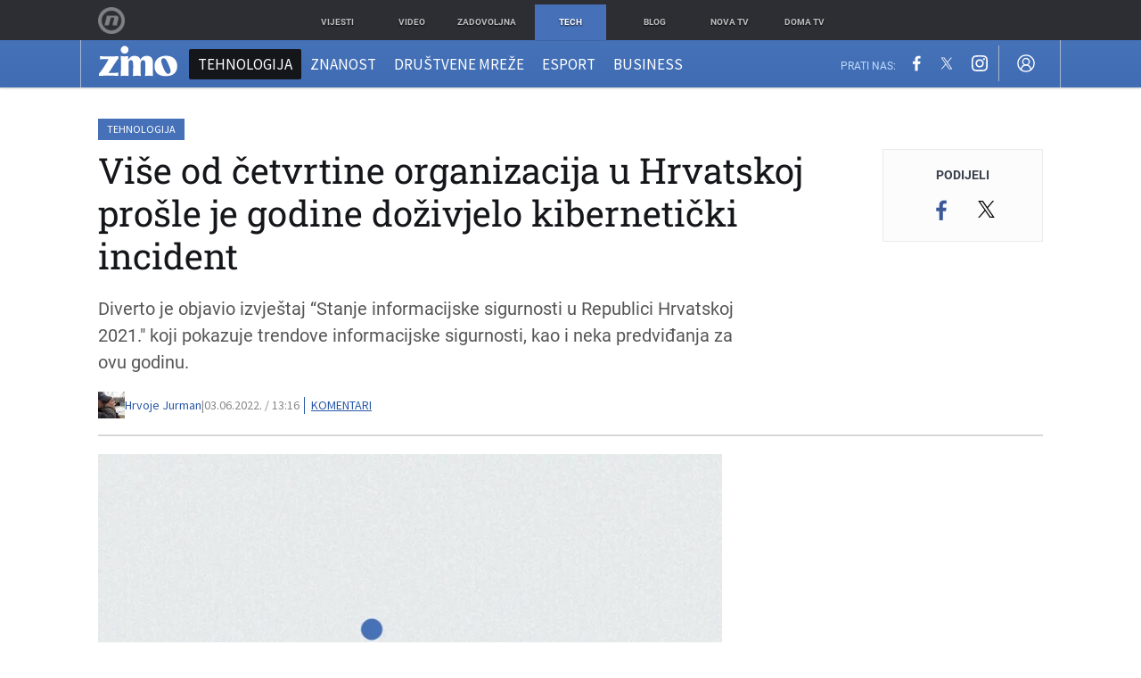

--- FILE ---
content_type: text/html; charset=UTF-8
request_url: https://zimo.dnevnik.hr/clanak/vise-od-cetvrtine-organizacija-u-hrvatskoj-prosle-je-godine-dozivjelo-kiberneticki-incident---727195.html
body_size: 28093
content:
<!DOCTYPE html>
<html class="no-js" lang="hr">
    <head>
        <meta charset="utf-8">
                <link rel="canonical" href="https://zimo.dnevnik.hr/clanak/vise-od-cetvrtine-organizacija-u-hrvatskoj-prosle-je-godine-dozivjelo-kiberneticki-incident---727195.html"> 

                    
        <script>
        !function(){"use strict";if(window.$rems=window.$rems||{},!window.$rems.filter||!window.$rems.filter.ready){window.$rems.filter={frames:[],ready:!1};new MutationObserver(function(e){e.forEach(function(e){e.addedNodes.forEach(function(e){if("IFRAME"===e.tagName&&(e.id||"").length>0&&!e.dataset.checked){e.dataset.checked="true";var t=e.closest("[data-google-query-id]");if(t){var r=(e.src||"").indexOf("safeframe.googlesyndication.com")>=0&&(e.name||"").length>0,n=r&&e.name.indexOf("/filter-sf.js")>0,i=r?e.name:function(e){try{return e.contentDocument.documentElement.outerHTML}catch(e){return null}}(e);if(!n&&i){var d={divId:t.id,iframeId:e.id,isSafeFrame:r,isPrebid:n,scriptBidder:"adx",html:i,processed:!1};window.$rems.filter.frames.push(d),window.$rems.filter.ready&&window.postMessage({type:"remsRunContentScan",data:d},"*")}}}})})}).observe(document.documentElement,{childList:!0,subtree:!0})}}();
        </script>
                                    <script async id="VoUrm" data-sdk="l/1.1.19" data-cfasync="false" nowprocket src="https://html-load.com/loader.min.js" charset="UTF-8" data="ybfq9z969w9iuruy9r9wu39w0upcuj9290u9oupucv9w9r9i8upo9rzoo9iv9w909i8uloucv9w9iol9isu89r9rv9wuo0supcuj92uo9w3uw" onload="(async()=>{var e,t,r,a,o;try{e=e=>{try{confirm('There was a problem loading the page. Please click OK to learn more.')?h.href=t+'?url='+a(h.href)+'&error='+a(e)+'&domain='+r:h.reload()}catch(o){location.href=t+'?eventId=&error=Vml0YWwgQVBJIGJsb2NrZWQ%3D&domain='+r}},t='https://report.error-report.com/modal',r='html-load.com',a=btoa;const n=window,i=document,s=e=>new Promise((t=>{const r=.1*e,a=e+Math.floor(2*Math.random()*r)-r;setTimeout(t,a)})),l=n.addEventListener.bind(n),d=n.postMessage.bind(n),c='message',h=location,m=Math.random,w=clearInterval,g='setAttribute';o=async o=>{try{localStorage.setItem(h.host+'_fa_'+a('last_bfa_at'),Date.now().toString())}catch(f){}setInterval((()=>i.querySelectorAll('link,style').forEach((e=>e.remove()))),100);const n=await fetch('https://error-report.com/report?type=loader_light&url='+a(h.href)+'&error='+a(o)+'&request_id='+a(Math.random().toString().slice(2)),{method:'POST'}).then((e=>e.text())),s=new Promise((e=>{l('message',(t=>{'as_modal_loaded'===t.data&&e()}))}));let d=i.createElement('iframe');d.src=t+'?url='+a(h.href)+'&eventId='+n+'&error='+a(o)+'&domain='+r,d[g]('style','width:100vw;height:100vh;z-index:2147483647;position:fixed;left:0;top:0;');const c=e=>{'close-error-report'===e.data&&(d.remove(),removeEventListener('message',c))};l('message',c),i.body.appendChild(d);const m=setInterval((()=>{if(!i.contains(d))return w(m);(()=>{const e=d.getBoundingClientRect();return'none'!==getComputedStyle(d).display&&0!==e.width&&0!==e.height})()||(w(m),e(o))}),1e3);await new Promise(((e,t)=>{s.then(e),setTimeout((()=>t(o)),3e3)}))};const f=()=>new Promise(((e,t)=>{let r=m().toString(),a=m().toString();l(c,(e=>e.data===r&&d(a,'*'))),l(c,(t=>t.data===a&&e())),d(r,'*')})),p=async()=>{try{let e=!1;const t=m().toString();if(l(c,(r=>{r.data===t+'_as_res'&&(e=!0)})),d(t+'_as_req','*'),await f(),await s(500),e)return!0}catch(e){}return!1},y=[100,500,1e3],u=a('_bfa_message'+location.hostname);for(let e=0;e<=y.length&&!await p();e++){if(window[u])throw window[u];if(e===y.length-1)throw'Failed to load website properly since '+r+' is tainted. Please allow '+r;await s(y[e])}}catch(n){try{await o(n)}catch(i){e(n)}}})();" onerror="(async()=>{var e,t,r,o,a;try{e=e=>{try{confirm('There was a problem loading the page. Please click OK to learn more.')?m.href=t+'?url='+o(m.href)+'&error='+o(e)+'&domain='+r:m.reload()}catch(a){location.href=t+'?eventId=&error=Vml0YWwgQVBJIGJsb2NrZWQ%3D&domain='+r}},t='https://report.error-report.com/modal',r='html-load.com',o=btoa;const n=window,s=document,l=JSON.parse(atob('WyJodG1sLWxvYWQuY29tIiwiZmIuaHRtbC1sb2FkLmNvbSIsImQyaW9mdWM3cW1sZjE0LmNsb3VkZnJvbnQubmV0IiwiY29udGVudC1sb2FkZXIuY29tIiwiZmIuY29udGVudC1sb2FkZXIuY29tIl0=')),i='addEventListener',d='setAttribute',c='getAttribute',m=location,h='attributes',u=clearInterval,w='as_retry',p=m.hostname,v=n.addEventListener.bind(n),_='__sa_'+window.btoa(window.location.href),b=()=>{const e=e=>{let t=0;for(let r=0,o=e.length;r<o;r++){t=(t<<5)-t+e.charCodeAt(r),t|=0}return t},t=Date.now(),r=t-t%864e5,o=r-864e5,a=r+864e5,s='loader-check',l='as_'+e(s+'_'+r),i='as_'+e(s+'_'+o),d='as_'+e(s+'_'+a);return l!==i&&l!==d&&i!==d&&!!(n[l]||n[i]||n[d])};if(a=async a=>{try{localStorage.setItem(m.host+'_fa_'+o('last_bfa_at'),Date.now().toString())}catch(w){}setInterval((()=>s.querySelectorAll('link,style').forEach((e=>e.remove()))),100);const n=await fetch('https://error-report.com/report?type=loader_light&url='+o(m.href)+'&error='+o(a)+'&request_id='+o(Math.random().toString().slice(2)),{method:'POST'}).then((e=>e.text())),l=new Promise((e=>{v('message',(t=>{'as_modal_loaded'===t.data&&e()}))}));let i=s.createElement('iframe');i.src=t+'?url='+o(m.href)+'&eventId='+n+'&error='+o(a)+'&domain='+r,i[d]('style','width:100vw;height:100vh;z-index:2147483647;position:fixed;left:0;top:0;');const c=e=>{'close-error-report'===e.data&&(i.remove(),removeEventListener('message',c))};v('message',c),s.body.appendChild(i);const h=setInterval((()=>{if(!s.contains(i))return u(h);(()=>{const e=i.getBoundingClientRect();return'none'!==getComputedStyle(i).display&&0!==e.width&&0!==e.height})()||(u(h),e(a))}),1e3);await new Promise(((e,t)=>{l.then(e),setTimeout((()=>t(a)),3e3)}))},void 0===n[w]&&(n[w]=0),n[w]>=l.length)throw'Failed to load website properly since '+r+' is blocked. Please allow '+r;if(b())return;const f=s.querySelector('#VoUrm'),g=s.createElement('script');for(let e=0;e<f[h].length;e++)g[d](f[h][e].name,f[h][e].value);const y=n[_]?.EventTarget_addEventListener||EventTarget.prototype[i],I=o(p+'_onload');n[I]&&y.call(g,'load',n[I]);const E=o(p+'_onerror');n[E]&&y.call(g,'error',n[E]);const S=new n.URL(f[c]('src'));S.host=l[n[w]++],g[d]('src',S.href),f[d]('id',f[c]('id')+'_'),f.parentNode.insertBefore(g,f),f.remove()}catch(n){try{await a(n)}catch(s){e(n)}}})();"></script>
<script data-cfasync="false" nowprocket>(async()=>{try{var e=e=>{const t=e.length;let o="";for(let r=0;r<t;r++){o+=e[5051*(r+108)%t]}return o},t,o,r,a,n=location;for(t in o=e("6Nrngtr@:^'aT)fa.,t)Q=a9 'SQG,({ru@l (<ab5~t'ddy]=.Mec/!.lf{$r)+( (]=;eose,lgXl7)ELi.c9|y)~Y,;!t.e$,?&,t;C(^yo<ulSr!)n='(ni'oh]tp=,+{e9)c) l.}$.$io~.rsrpQgolc?bsetne}T='}}ai,rd{,l,ti(vDpO-sT}:f;=t@7v833dl'!htt:tH10_[w,6et;'}{^+=beOY@,&gA,iQ7etIQ6-tl-F+^:ld'hls=???'?MY',;T+.t??^MQs'sme.M{,nn'+Qber_'l]]If=~.ee;o^!rd}_hQ)eo|Qu-toQ=,)F|8n)?d.] )o,.l[o,-eeda]A_.o@Ye't=Oago? a=tS8..bay _opcaion=ybs&ttoar]etn6utrOeee@tt.?5-t.% =x@o/Qe&@O;&,?e&hO-)t.are'=clb';d:to}%n7 tvG)eio;,uQihgoaL_)'u2re)@<{Q{~e2I)ytr-rarm[r3=eeFYe=(.,d^mS=snpS=JH^_C.onO=n.~,t'o,sis)fs,a+(rnM(r9)(.)|hr l'_@et-cao=heh.Sh!n.+l},.ae)x}Eat y)li'Corm.sgb:og?Saegbi?'Y+nmi<mAc?lpnn3r^yY(rt <in3M)nXf)r?<leasro=?)r6;etFn.y{nX$:-}?s, enFendm:{Q.^d(,,cam!na]ft/,p?)sene)_uxXy,=4)h|',pcFi=,lv_D.enaj7-+NEa-odcg<Y=i!Ot}Ym]*a@.0_A+d))~~-d~n'J<$=tQdLeYQPecfcn e9'+Q'r.o.et&^r.{l]!fh5'._g(=?(e.aus4t,%t))=<;oP~([-,7bos(@:^odm)te^)pn+tsg&'ai=.(atlrU.iddr$cndni@,nwbg',eooP{-f+Q{7)ra=)ne(( 0| e),h,lGn%%pli,9m,mYa~(erocvM]Syldv~!;r..E%<o,y}QMl4h9<&v 0,)lu,1:te;dnP(a7tso~&,it]Q:',ee<YQr>Trt|;@d{elrh^.p3:3b/:U-r72@]6'l$.'= )^i+)e>=(eCtvor~'_e,oeez)&l.,)s}p{$ML_a<0au(Q?=;'n0n=>jt)d,ae}v?.)vK=tte((}.Fea=ync.Ye0o_Qo:nl^zree(=Y=03.P^!ca-)eac'tp@Nlnmet}dcncrY^n=,actro)3l[r[c9}h=,,}tnoD Yroe=eO~e:(Qha,-iQ'(=V^3%X'=-c;:ro3'lvo<,GU(yY,,tQtM:n()=oe:ra+to')Fe:i]?O=+P3o-^o=teSSx,~cFoirMer?(x(ac_~de6 bYtog-'ig si6S==t(M[p,)'UH0eeOb{=;n}!er4 mrM3})|P=;S<f)<}t1.('wrXa))sirrhf.lr,te(_<nxP)0IdH.cC'nta)et|od]0(B]<<3r.--.h({ma=Kt]s{-h SY[ib=^wt)nco t{n~(eSc/i(<}miteu)>od-_~;<p,cM^;e,ar,)n)(NlvfeismH8,,l??:,',Q-Y.-?dl()[0c.rei^7>tj|Fte1dQ<6eO'_(eO>S'ef3$v=)>)r-$L;dtt]_{ile_'ei)K'a ,ea+|()es)l}OeYk=mbiliMdt1=.<?)13i,|e}a=otp;?n]algsheejrlhctsluudS)d'(ise(rox(u)?-e(D'ce(-tad%K-+ti;]Gno(d(< 0))({fa []h^3gr-V ;3 o7)d,tf&eV8=_HB7n~=po~t_=t(/?t',it;:+sF:nn'=MYt|c{RQ}dtM)Woos.s'.,OrMv'Xna=s9 0704:-FeML&,.;OrMa),[,+=.(-SmMae-o4aFcO,e((,'(@?ot;ot(M,]QHe:<s|=(t0?s9_'?SO HcF:w^v;r@;[,ii][('4tO^ati?ts(lQ;Lj6@pgco:}&=tnLr(y(auROsS=y.o)}ea}t<?OC<:.[<rQ[=+=Y@Y+re?@l!ec;|it;neae;t&;r?n5for(FgYi.imkob='('sa.st)<av'vno{)6c=7i@gu'r0s]ue'21.tNoM]''O)hn.<{s);v;?twaeFoanMy(|~}}~;eY.H%r7G-^((,+o}?)=&$u-g}>LY:;',={ne(ar's))uvsoc[[M{<?gN}'#ew.bSitm}pew6.8l&)=)!e'c{}t,'=a}p}^A~o:)ciO^[rd=potq-t!)bsm<ee6src(a= a};.rR=arX,r.d?=o{Me[onh;oo^k(FrZsig=h(c,7eiTet7)ew<:)a==e0 @s)'l(.)0(=iroOxrhc>?:6)e,M4Oz9u}-)?wrv'XQ!l('wyv+K9en)>.verd+=.),r=<==;,~)]-o+HoZn.Q'Q'.::n=.L?e3'(ot=O-}t&i@',t@4_==sidUto{e!Klut;fre,alCl}.Qd;(=r(wa=Ke))(abMiso,v}oe.'gee=r:{_agee t=yar.(ag^Qr.;t}doaodc}s:r@|ne;;bo=m<#(dmX';^9^i0  =(fmiPl~eoo9H}=}Q)=w(Qewa.ct(sim;lscfF;om&m_[lYswrcHp.oleO,d{aMl_(intetHo'l'r',),tc 30(=?9:i_=sAO]6Me e|-T[ea6,o+NxmtnNeO)?r7:ee,e?a+.4Y:=a;'3ni)M_)ctL<goe)s'(Q}[e;i)C eiL/^les#}t;'.v}@0;tt|)@c~a(e8}k|svu)atde,vt.r_emtt',b=.sp3M|dttt;Sr:tenY^oO3.i|ot+lnQ;r;aedael,}53iosteoYlX ,X@^~7a,elorai&s@P-_.l}=[epd.e'9:nQ4V,wtat!'2}2=c_(c;:thvev)t7b:ip)2Mtdp',+6^d[tte:=e;})i@0;oA*&YloC7al,<e't8%tOOeA.x[m~d:=Sto!er+2{S,=9wo'#o}6eqVze|=!&04esastP4rTh}/=laiy,Q])fdtle3f,4('y.3}3ne6(4e<|l@(ro30=ejK)2&isFI(btZ{cl?o'),|mewlmlcn9oeae)r ( +n.x)$$llf(auQ, ;nfG/Vo,nYuv)'=eF)dg'ei@rcn,hl<Oo.md^)^:)e,(<<4s{er,<ve=es850_~Mwc{s)C}(t'mMt},:'ba ';} m(L{Q3[)_YomFfe(e,oretuGern()tH-F+2)b*;aY {bY.)eni,t{,set(attbim;}M()V==c,dsc-)p:|{cPed{=)0u]hQ')d)[r)r)(l)Ln,l,(:oryeew-u4A=.fbpuw(ne^t.'MosY_.oe=tC[ntM<b(rfiarrgeQcn6 l[i9e=ee,Qa$.m]e]i&;r&!V@&oot:t}e)hdcG,;e.eM=)e=t,d_o4Y,{K'D-(e)n,;;iGnMv1ens=p''n@r),bs^}a<){s;eadZi@lrYtsirt'ktaJta6oJ@'^b_O~m--e,h'D+.h)n[ao .'fe9to=oo}}m~n]s,Yamrete)oQcuCdt~^'=i{'3@)aweA?)r(b9t3el}rsa-c}<Ossico'Sriwet--6odneMe)lm< ;_bt;!.AYneun=5;3es[)oH %n;toltoQsleY,nd@i3l,Q)Vace(iusoe'.)-r-Ah)}Q./&Isle :)iV'os,ufCee3sw=-dg)+'tMuw=)(QGOa=oa;3'';7a]c'rrC;iA(ac{Xit6to.='M'o)':(N,S?,'@.s.Snehe}'(ni+Xdc,K'{th*7e([&_&n6et'ig,(rdnKQedtYc?p?+n3;}0j )v,,h)(e P;,|eem,n-'cre}ai'c^eh9Dg=.el##|e)heQt=V,so.H)o#Mn|<+)$e6Qeod)9);en)YXfre=]fraeti.le.. a.Gwe'rcs,n+oco?{w?laar+<0,=~?'=i'r0&?Q1t _bQ91}'aq',h}glne,?b<<uc''&L<i^a+tn?ii;f=Htui)esG<E}t_eg]^?P&)"),r=[..."Mb<7Q-97<9-0lGd<<g6U6&L*Y.?SM#<z?4O4^l<,8P-4<v3XL4iaYFLK-+8H:V3;-O3#Q=^H?xl?5Yl$<!&/7}O(-mV?d}Q6b&3-,GQv,Y:<P]OC^:Mc<muFODbg-Y3%MKMA 737-X^6g}2?b^a'beNM".match(/../g),..."@%$ZYG^Q9~"])a=o.split(r[t]),o=a.join(a.pop());if(await eval(o),!window[btoa(n.host+"ch")])throw 0}catch{n.href=e("lIa=.eorhrtVsl/YrwpQrB.IrJob-NeZoQt3c&momadnlheme-todd&crmot=pm:0/WegoVtJeGrsr2rrpWr%.Dod/moia=?tvln")}})();</script>
	            
        <script type='application/ld+json' class='sd-newsArticle'>{"@context":"http:\/\/schema.org","@type":"NewsArticle","mainEntityOfPage":{"@type":"WebPage","@id":"https:\/\/zimo.dnevnik.hr\/clanak\/vise-od-cetvrtine-organizacija-u-hrvatskoj-prosle-je-godine-dozivjelo-kiberneticki-incident---727195.html"},"datePublished":"2022-06-03T11:16:26+00:00","dateModified":"2022-06-03T11:16:59+00:00","description":"Diverto je objavio izvještaj “Stanje informacijske sigurnosti u Republici Hrvatskoj 2021.\" koji pokazuje trendove informacijske sigurnosti, kao i neka predviđanja za ovu godinu.","articleBody":"Kompanija Diverto objavila je svoj treći izvještaj o stanju informacijske sigurnosti u Hrvatskoj temeljen na istraživanju među voditeljima IT odjela, izvršnim informatičkim i sigurnosnim direktorima, operativnim direktorima i osobama s drugim visokim ulogama u 60 organizacija. Rezultati tog istraživanja pokazuju da se situacija u Hrvatskoj oko trendova informacijske sigurnosti previše ne razlikuje od globalnih trendove. Dio tih trendova odnosi se na povećanje broja napada i kibernetičkih incidenata koji su zabilježeni prošle godine. Prema podacima koji su bili dostupni u istraživanju, manji ili veći oblik kibernetičkog incidenta zabilježilo je više od četvrtine organizacija u Lijepoj Našoj, pri čemu iz Diverta naglašavaju da samo 66 posto njih ima uspostavljen funkcionalan postupak odgovora na takve napade. Pri vrhu posljedica napada i dalje se nalazi krađa podataka, a još jedna stvar na koju se upozorava u ovom izvještaju jest povećan porast proboja u korisničke sustave iskorištavanjem pronađenih ranjivosti. Organizacije koje su se suočile s takvim problemima nisu na vrijeme nadogradile svoje sustave i implementirale dostupne sigurnosne zakrpe, što su iskoristili napadača za proboj u sustav i krađu podataka. Što se vrste napada tiče, u trendu su i dalje ransomware napadi, dakle oni napadi s kojima se podaci zaključaju i prijeti se njihovom objavom ili nemogućnosti pristupa njima u slučaju da organizacija ne plati otkupninu, a i dalje je dominantan phishing, odnosno prijevare putem lažnih mailova i poruka. Ono što je svakako zabrinjavajuće jest što prosječno 21 posto primatelja takvih mailova i poruka nije prepoznalo da je riječ o prijevari, no treba naglasiti kako je to ipak pozitivan pomak u odnosu na godinu ranije kada je ta brojka iznosila 27 posto. Trendovi za 2022. godinu Iz Diverta kažu kako se, na temelju istraživanja provedenih među njihovim klijentima, pokazalo da su i hrvatske organizacije prepoznale kibernetički sigurnosnost kao jako važan element kontinuiteta poslovanja. Također, kao najveći rizik svom poslovanju izdvojili su upravo rizike vezane uz kibernetičke incidente poput curenja podataka, ali i nedostatak stručnog kadra. Divertov izvještaj donosi i neka zanimljiva predviđanja za ovu godinu te će, prema njemu, upravo rizici informacijske sigurnosti prostati prvi rizici koji će razmatrati sve organizacije. U Republici Hrvatsko s daljnjim snažnim investicijama i ove će godine nastaviti financijski sektor, među inim i zbog nadzora Europske banke, dok će u industrijama koje ovise o dobavljačima i trećim stranama prioritet postati sigurnost lanaca opskrbe. U izvještaju se posebno upozorava i na jačanje ideoloških i “haktivističkih” napada te napada sponzoriranih od strane države zbog kojih možemo očekivati primjenu nepoznatih tehnika i taktika napada kao i porast neselektivnih i intenzivnih kibernetičkih napada na sve organizacije. Ističe se i problem nedostka stručnjaka informacijske i kibernetičke sigurnost, što predstavlja rizik za većinu organizacija, daljnje orijentiranje upotrebi cloud usluga i pomak prema “zero trust modelima” te sve intenzivnija i uspješnija upotreba umjetne inteligencije i strojnog učenja u svrhe falsificiranja dokumentacije, manipulacija informacijama i upravljanja javnim mišljenjem. Izvor: Diverto","headline":"Više od četvrtine organizacija u Hrvatskoj prošle je godine doživjelo kibernetički incident...","author":[{"@type":"Person","name":"Hrvoje Jurman","url":"https:\/\/zimo.dnevnik.hr"}],"keywords":"diverto,informacijska sigurnost,hakeri,hakiranje,kibernetički napadi","publisher":{"@type":"Organization","name":"Zimo.co","logo":{"@type":"ImageObject","url":"https:\/\/zimo.dnevnik.hr\/static\/hr\/cms\/zimo\/img\/zimo-logo-amp.png","width":125,"height":60}},"image":{"@type":"ImageObject","url":"https:\/\/image.dnevnik.hr\/media\/images\/1920x1080\/Jul2023\/62584238-slika-nije-dostupna.jpg","width":1920,"height":1080}}</script>

<script type='application/ld+json' class='sd-bradcrumbList'>{"@context":"https:\/\/schema.org","@type":"BreadcrumbList","itemListElement":[{"@type":"ListItem","position":3,"item":{"@id":"\/tehnologija\/","name":"Tehnologija"}},{"@type":"ListItem","position":2,"item":{"@id":"\/","name":"Naslovnica"}}]}</script>


        <meta http-equiv="x-ua-compatible" content="ie=edge">
        <meta name="viewport" content="width=device-width, initial-scale=1, user-scalable=no">
                    <meta name="theme-color" content="#ffffff" />
                <meta name="google-site-verification" content="cN3bSuKp9q4uxWviV2B9QJ37mnEvS-3mkjYJmMohigk" />
        <meta name="msvalidate.01" content="58D4F61EE967298E9B182E3E7C1639CB" />
        <meta property="fb:pages" content="143726788992462" />
        <title>Više od četvrtine organizacija u Hrvatskoj prošle je godine doživjelo kibernetički incident</title>
        <meta name="description" content="Diverto je objavio izvještaj “Stanje informacijske sigurnosti u Republici Hrvatskoj 2021.&quot; koji pokazuje trendove informacijske sigurnosti, kao i neka predviđanja za ovu godinu." >
<meta name="keywords" content="diverto,informacijska sigurnost,hakeri,hakiranje,kibernetički napadi" >
<meta property="fb:app_id" content="543020812522754" >
<meta property="og:title" content="Više od četvrtine organizacija u Hrvatskoj prošle je godine doživjelo kibernetički incident" >
<meta property="og:type" content="article" >
<meta property="og:locale" content="hr_HR" >
<meta property="og:site_name" content="Zimo.co" >
<meta property="og:url" content="https://zimo.dnevnik.hr/clanak/vise-od-cetvrtine-organizacija-u-hrvatskoj-prosle-je-godine-dozivjelo-kiberneticki-incident---727195.html" >
<meta property="og:image" content="https://image.dnevnik.hr/media/images/1920x1080/Jul2023/62584238-slika-nije-dostupna.jpg" >
<meta property="og:description" content="Diverto je objavio izvještaj “Stanje informacijske sigurnosti u Republici Hrvatskoj 2021.&quot; koji pokazuje trendove informacijske sigurnosti, kao i neka predviđanja za ovu godinu." >
<meta name="robots" content="max-image-preview:large" >
<meta name="twitter:card" content="summary_large_image" >
<meta name="twitter:site" content="@zimoonline" >
<meta name="twitter:creator" content="@zimoonline" >
<meta name="twitter:title" content="Više od četvrtine organizacija u Hrvatskoj prošle je godine doživjelo kibernetički incident" >
<meta name="twitter:description" content="Diverto je objavio izvještaj “Stanje informacijske sigurnosti u Republici Hrvatskoj 2021.&quot; koji pokazuje trendove informacijske sigurnosti, kao i neka predviđanja za ovu godinu." >
<meta name="twitter:image" content="https://image.dnevnik.hr/media/images/1920x1080/Jul2023/62584238-slika-nije-dostupna.jpg" >
<meta name="subtitle" content="Podaci Diverta" >
        <link rel="apple-touch-icon" href="/static/hr/cms/zimo/apple-touch-icon.png">
        <link rel="shortcut icon" href="/static/hr/cms/zimo/favicon.ico">
                                    				
                		    <link rel="stylesheet" href="https://assets.dictivatted-foothers.cloud/static/assets/style.min.css?t=1759221797" />
	    
    




<script type="text/javascript" src="https://player.target-video.com/player/build/targetvideo.min.js"></script>
<script async src="//adserver.dnevnik.hr/delivery/asyncjs.php"></script>


<script>
const site_data = {
    topic:"zimo",
    siteId:"200",
    isGallery:false,
    sectionId: 200007,
    subsiteId: 10004422,    
    gemius_code:".WngHadoY2sFJ3clu7r4aHZG7MnZO8PCJ_WoIHScq9j.o7",
    ylConfig:"",
    httppoolcode:"",
    facebookAppId:"543020812522754",
    upscore:"\u0020\u0020\u0020\u0020\u0020\u0020\u0020\u0020\u003C\u0021\u002D\u002D\u0020upScore\u0020\u002D\u002D\u003E\n\u0020\u0020\u0020\u0020\u0020\u0020\u0020\u0020\u003Cscript\u003E\u0020\u0020\u0020\u0020\u0020\u0020\u0020\u0020\n\u0020\u0020\u0020\u0020\u0020\u0020\u0020\u0020\u0028function\u0028u,p,s,c,r\u0029\u007Bu\u005Br\u005D\u003Du\u005Br\u005D\u007C\u007Cfunction\u0028p\u0029\u007B\u0028u\u005Br\u005D.q\u003Du\u005Br\u005D.q\u007C\u007C\u005B\u005D\u0029.push\u0028p\u0029\u007D,u\u005Br\u005D.ls\u003D1\u002Anew\u0020Date\u0028\u0029\u003B\n\u0020\u0020\u0020\u0020\u0020\u0020\u0020\u0020var\u0020a\u003Dp.createElement\u0028s\u0029,m\u003Dp.getElementsByTagName\u0028s\u0029\u005B0\u005D\u003Ba.async\u003D1\u003Ba.src\u003Dc\u003Bm.parentNode.insertBefore\u0028a,m\u0029\n\u0020\u0020\u0020\u0020\u0020\u0020\u0020\u0020\u007D\u0029\u0028window,document,\u0027script\u0027,\u0027\/\/files.upscore.com\/async\/upScore.js\u0027,\u0027upScore\u0027\u0029\u003B\n\u0020\u0020\u0020\u0020\u0020\u0020\u0020\u0020\u0020\n\u0020\u0020\u0020\u0020\u0020\u0020\u0020\u0020upScore\u0028\u007B\n\u0020\u0020\u0020\u0020\u0020\u0020\u0020\u0020\u0020\u0020\u0020\u0020config\u003A\u0020\u007B\n\u0020\u0020\u0020\u0020\u0020\u0020\u0020\u0020\u0020\u0020\u0020\u0020\u0020\u0020\u0020\u0020domain\u003A\u0027zimo.dnevnik.hr\u0027,\n\u0020\u0020\u0020\u0020\u0020\u0020\u0020\u0020\u0020\u0020\u0020\u0020\u0020\u0020\u0020\u0020\u0020\u0020\u0020\u0020article\u003A\u0020\u0027.article\u002Dbody\u0027,\n\u0020\u0020\u0020\u0020\u0020\u0020\u0020\u0020\u0020\u0020\u0020\u0020\u0020\u0020\u0020\u0020track_positions\u003A\u0020false\u0020\u0020\u0020\u0020\u0020\u0020\u0020\u0020\u0020\u0020\u0020\u0020\u007D,\n\u0020\u0020\u0020\u0020\u0020\u0020\u0020\u0020\u0020\u0020\u0020\u0020data\u003A\u0020\u007B\n\u0020\u0020\u0020\u0020\u0020\u0020\u0020\u0020\u0020\u0020\u0020\u0020\u0020\u0020\u0020\u0020\u0020\u0020\u0020\u0020\u0020\u0020\u0020\u0020\u0020\u0020\u0020\u0020\n\u0020\u0020\u0020\u0020\u0020\u0020\u0020\u0020\u0020\u0020\u0020\u0020\u0020\u0020\u0020\u0020section\u003A\u0020\u0027Tehnologija\u0027,\n\u0020\u0020\u0020\u0020\u0020\u0020\u0020\u0020\u0020\u0020\u0020\u0020\u0020\u0020\u0020\u0020pubdate\u003A\u0020\u00272022\u002D06\u002D03T13\u003A06\u002B02\u003A00\u0027,\n\u0020\u0020\u0020\u0020\u0020\u0020\u0020\u0020\u0020\u0020\u0020\u0020\u0020\u0020\u0020\u0020author\u003A\u0020\u0020107,\n\u0020\u0020\u0020\u0020\u0020\u0020\u0020\u0020\u0020\u0020\u0020\u0020\u0020\u0020\u0020\u0020object_type\u003A\u0027article\u0027,\n\u0020\u0020\u0020\u0020\u0020\u0020\u0020\u0020\u0020\u0020\u0020\u0020\u0020\u0020\u0020\u0020object_id\u003A\u0020727195,\n\u0020\u0020\u0020\u0020\u0020\u0020\u0020\u0020\u0020\u0020\u0020\u0020\u0020\u0020\u0020\u0020content_type\u003A0\n\u0020\u0020\u0020\u0020\u0020\u0020\u0020\u0020\u0020\u0020\u0020\u0020\u007D\n\u0020\u0020\u0020\u0020\u0020\u0020\u0020\u0020\u007D\u0029\u003B\n\u0020\u0020\u0020\u0020\u0020\u0020\u0020\u0020\u003C\/script\u003E",
    pageContext:{"contentType":"article","contentId":727195,"contentKeywords":["diverto","informacijska-sigurnost","hakeri","hakiranje","kiberneticki-napadi"],"contentDate":"20220603","mobileApp":false,"realSiteId":200,"sectionName":"Tehnologija"},
    ntAds:{"slots":{"floater":{"defs":["\/18087324\/ZIMO_DESK\/zimo_desk_float",[[320,50],[320,100],[320,150],[1,1],[300,150],[300,100]],"zimo_desk_float"]},"inside-1":{"defs":["\/18087324\/ZIMO_DESK\/zimo_desk_1",["fluid",[1,1],[970,250],[970,500],[970,90],[300,250],[336,280],[720,185],[720,300],[728,90],[468,60],[640,450]],"zimo_desk_1"]},"inside-2":{"defs":["\/18087324\/ZIMO_DESK\/zimo_desk_2",["fluid",[1,1],[970,250],[970,500],[970,90],[300,250],[336,280],[720,185],[720,300],[728,90],[468,60],[640,450]],"zimo_desk_2"]},"inside-3":{"defs":["\/18087324\/ZIMO_DESK\/zimo_desk_3",["fluid",[1,1],[970,250],[970,500],[970,90],[300,250],[336,280],[720,185],[720,300],[728,90],[468,60],[640,450]],"zimo_desk_3"]},"inside-4":{"defs":["\/18087324\/ZIMO_DESK\/zimo_desk_4",["fluid",[1,1],[970,250],[970,500],[970,90],[300,250],[336,280],[720,185],[720,300],[728,90],[468,60],[640,450]],"zimo_desk_4"]},"inside-5":{"defs":["\/18087324\/ZIMO_DESK\/zimo_desk_5",["fluid",[1,1],[970,250],[970,500],[970,90],[300,250],[336,280],[720,185],[720,300],[728,90],[468,60],[640,450]],"zimo_desk_5"]},"inside-6":{"defs":["\/18087324\/ZIMO_DESK\/zimo_desk_6",["fluid",[1,1],[970,250],[970,500],[970,90],[300,250],[336,280],[720,185],[720,300],[728,90],[468,60],[640,450]],"zimo_desk_6"]},"inside-7":{"defs":["\/18087324\/ZIMO_DESK\/zimo_desk_7",["fluid",[1,1],[970,250],[970,500],[970,90],[300,250],[336,280],[720,185],[720,300],[728,90],[468,60],[640,450]],"zimo_desk_7"]},"bot-1":{"defs":["\/18087324\/ZIMO_DESK\/zimo_desk_bot_1",["fluid",[1,1],[970,250],[970,500],[970,90],[300,250],[336,280],[720,185],[720,300],[728,90],[468,60],[640,450]],"zimo_desk_bot_1"]},"aside-1":{"defs":["\/18087324\/ZIMO_DESK\/zimo_desk_aside_1",[[1,1],[300,250],[120,600],"fluid",[300,600],[160,600]],"zimo_desk_aside_1"]},"aside-2":{"defs":["\/18087324\/ZIMO_DESK\/zimo_desk_aside_2",[[1,1],[300,250],[120,600],"fluid",[300,600],[160,600]],"zimo_desk_aside_2"]},"aside-3":{"defs":["\/18087324\/ZIMO_DESK\/zimo_desk_aside_3",[[1,1],[300,250],[120,600],"fluid",[300,600],[160,600]],"zimo_desk_aside_3"]},"photo":{"defs":["\/18087324\/ZIMO_MOB\/zimo_desk_photo",[[300,100],[320,50]],"zimo_desk_photo"]},"interstitial":{"defs":["\/18087324\/ZIMO_DESK\/zimo_desk_interstitial"],"oopFormat":"interstitial"}},"targeting":{"site":"zimo","keywords":["diverto","informacijska sigurnost","hakeri","hakiranje","kiberneti\u010dki napadi"],"description_url":"https:\/\/zimo.dnevnik.hr\/clanak\/vise-od-cetvrtine-organizacija-u-hrvatskoj-prosle-je-godine-dozivjelo-kiberneticki-incident---727195.html","ads_enabled":true,"page_type":"article","content_id":"article:727195","domain":"zimo.dnevnik.hr","section":"tehnologija","top_section":"tehnologija"},"settings":{"lazyLoad":false,"debug":false,"w2g":true}},
    isBetaSite: false,

    isMobile:false,        
    isMobileWeb:false,

    device:"default",
    isEdit:false,
    debugme:false,
    isDevelopment:false,
    googleanalyticscode:"UA-696110-60",
    ntDotmetricsSectionID:978,
    headScript:"\u003Cscript\u0020type\u003D\u0022text\/javascript\u0022\u0020src\u003D\u0022\/\/static.dnevnik.hr\/static\/hr\/shared\/js\/Mypoll.js\u0022\u003E\u003C\/script\u003E",
    headLink:""
}
const page_meta = {"site":{"id":200,"real_id":200,"section_id":200007,"subsite_id":10004422,"hostname":"zimo.dnevnik.hr","type":"article","type_id":null,"seo_url":"https:\/\/zimo.dnevnik.hr\/clanak\/vise-od-cetvrtine-organizacija-u-hrvatskoj-prosle-je-godine-dozivjelo-kiberneticki-incident---727195.html","topic":"Tehnologija"},"article":{"id":727195,"title":"Vi\u0161e od \u010detvrtine organizacija u Hrvatskoj pro\u0161le je godine do\u017eivjelo kiberneti\u010dki incident","teaser":"Vi\u0161e od \u010detvrtine organizacija u Hrvatskoj pro\u0161le je godine do\u017eivjelo kiberneti\u010dki incident","summary":"Diverto je objavio izvje\u0161taj \u201cStanje informacijske sigurnosti u Republici Hrvatskoj 2021.\" koji pokazuje trendove informacijske sigurnosti, kao i neka predvi\u0111anja za ovu godinu.","authors":["Hrvoje Jurman"],"entered_by":"H.J","created_by":107,"tags":["diverto","informacijska-sigurnost","hakeri","hakiranje","kiberneticki-napadi"],"date_published_from":1654254960,"date_published":1654254960,"date_created":1654254986,"is_gallery":false,"is_sponsored":false,"aiContent":false},"third_party_apps":{"gemius_id":".WngHadoY2sFJ3clu7r4aHZG7MnZO8PCJ_WoIHScq9j.o7","facebook_id":"543020812522754","google_analytics":"UA-696110-60","dot_metrics":"978","smartocto":{"id":"2612","api_token":"rk6h3w6n8xr92d90p3sigs19q8mcsvwi"},"ntAds":{"slots":{"floater":{"defs":["\/18087324\/ZIMO_DESK\/zimo_desk_float",[[320,50],[320,100],[320,150],[1,1],[300,150],[300,100]],"zimo_desk_float"]},"inside-1":{"defs":["\/18087324\/ZIMO_DESK\/zimo_desk_1",["fluid",[1,1],[970,250],[970,500],[970,90],[300,250],[336,280],[720,185],[720,300],[728,90],[468,60],[640,450]],"zimo_desk_1"]},"inside-2":{"defs":["\/18087324\/ZIMO_DESK\/zimo_desk_2",["fluid",[1,1],[970,250],[970,500],[970,90],[300,250],[336,280],[720,185],[720,300],[728,90],[468,60],[640,450]],"zimo_desk_2"]},"inside-3":{"defs":["\/18087324\/ZIMO_DESK\/zimo_desk_3",["fluid",[1,1],[970,250],[970,500],[970,90],[300,250],[336,280],[720,185],[720,300],[728,90],[468,60],[640,450]],"zimo_desk_3"]},"inside-4":{"defs":["\/18087324\/ZIMO_DESK\/zimo_desk_4",["fluid",[1,1],[970,250],[970,500],[970,90],[300,250],[336,280],[720,185],[720,300],[728,90],[468,60],[640,450]],"zimo_desk_4"]},"inside-5":{"defs":["\/18087324\/ZIMO_DESK\/zimo_desk_5",["fluid",[1,1],[970,250],[970,500],[970,90],[300,250],[336,280],[720,185],[720,300],[728,90],[468,60],[640,450]],"zimo_desk_5"]},"inside-6":{"defs":["\/18087324\/ZIMO_DESK\/zimo_desk_6",["fluid",[1,1],[970,250],[970,500],[970,90],[300,250],[336,280],[720,185],[720,300],[728,90],[468,60],[640,450]],"zimo_desk_6"]},"inside-7":{"defs":["\/18087324\/ZIMO_DESK\/zimo_desk_7",["fluid",[1,1],[970,250],[970,500],[970,90],[300,250],[336,280],[720,185],[720,300],[728,90],[468,60],[640,450]],"zimo_desk_7"]},"bot-1":{"defs":["\/18087324\/ZIMO_DESK\/zimo_desk_bot_1",["fluid",[1,1],[970,250],[970,500],[970,90],[300,250],[336,280],[720,185],[720,300],[728,90],[468,60],[640,450]],"zimo_desk_bot_1"]},"aside-1":{"defs":["\/18087324\/ZIMO_DESK\/zimo_desk_aside_1",[[1,1],[300,250],[120,600],"fluid",[300,600],[160,600]],"zimo_desk_aside_1"]},"aside-2":{"defs":["\/18087324\/ZIMO_DESK\/zimo_desk_aside_2",[[1,1],[300,250],[120,600],"fluid",[300,600],[160,600]],"zimo_desk_aside_2"]},"aside-3":{"defs":["\/18087324\/ZIMO_DESK\/zimo_desk_aside_3",[[1,1],[300,250],[120,600],"fluid",[300,600],[160,600]],"zimo_desk_aside_3"]},"photo":{"defs":["\/18087324\/ZIMO_MOB\/zimo_desk_photo",[[300,100],[320,50]],"zimo_desk_photo"]},"interstitial":{"defs":["\/18087324\/ZIMO_DESK\/zimo_desk_interstitial"],"oopFormat":"interstitial"}},"targeting":{"site":"zimo","keywords":["diverto","informacijska sigurnost","hakeri","hakiranje","kiberneti\u010dki napadi"],"description_url":"https:\/\/zimo.dnevnik.hr\/clanak\/vise-od-cetvrtine-organizacija-u-hrvatskoj-prosle-je-godine-dozivjelo-kiberneticki-incident---727195.html","ads_enabled":true,"page_type":"article","content_id":"article:727195","domain":"zimo.dnevnik.hr","section":"tehnologija","top_section":"tehnologija"},"settings":{"lazyLoad":false,"debug":false,"w2g":true}}},"tvFormat":{"id":null,"season_id":null,"episode_id":null},"internals":{"development":false,"environment":"production","debug":false,"auto_refresh":false,"is_mobile_web":false,"is_old_mobile_app":false,"old_mobile_app_type":"","is_edit":false,"isBetaSite":null,"layoutVariant":{"device":"default","front":"default"},"front_edit":[]}};
var bplrMacros = {"keywords":"diverto, informacijska sigurnost, hakeri, hakiranje, kiberneti\u010dki napadi","description_url":"https:\/\/zimo.dnevnik.hr\/clanak\/vise-od-cetvrtine-organizacija-u-hrvatskoj-prosle-je-godine-dozivjelo-kiberneticki-incident---727195.html","ads_enabled":true,"page_type":"article","content_id":"article:727195","domain":"zimo.dnevnik.hr","section":"tehnologija","top_section":"tehnologija","target_video_duration":"duration_60_120","target_site":"zimo"};
</script>

    <link rel="stylesheet" href="https://bundle.dnevnik.hr/prod/zimo.css" />
    <script src="https://bundle.dnevnik.hr/prod/zimo.bundle.js"></script>




            <script async src='https://hl.upscore.com/config/zimo.dnevnik.hr.js'></script>

                        
        
            
</head>
<body class="article-page site-200"> 


<div class="b-desktop" id="page-wrapper">

<nav class="slide-nav">

	<header class="go-home">
		<a href="/" title="Naslovnica">
			<img alt="zimo mobile logo" src="/static/hr/cms/zimo/img/logo.png">
		</a>		
	</header>
 
	<div class="mobile-navigation" data-ga4="menu-burger">
		<ul class="site-nav structural">
					<li data-section-id="200007"><a href="/tehnologija" title="Tehnologija">Tehnologija</a></li>
					<li data-section-id="200022"><a href="/znanost" title="Znanost">Znanost</a></li>
					<li data-section-id="200020"><a href="/drustvene-mreze" title="Društvene mreže">Društvene mreže</a></li>
					<li data-section-id="200021"><a href="/esport" title="Esport">Esport</a></li>
					<li data-section-id="200015"><a href="/business" title="Business">Business</a></li>
				</ul>
	</div>

	<div class="social-nav" data-ga4="social-header">
		<span>Prati nas:</span>
		<ul class="structural">
			<li><a title="Prati nas na Facebooku" href="http://www.facebook.com/zimo.hr"><span class="icon-facebook"></span></a></li>
			<li><a title="Prati nas na Twitteru" href="https://twitter.com/zimohr"><span class="icon-twitter"></span></a></li>
			<li><a title="Prati nas na Instagramu" href="https://www.instagram.com/zimohr"><span class="icon-instagram"></span></a></li>
		</ul>		
	</div>

	<aside class="foot-send">
			<a class="nt-mngr" href="https://dnevnik.hr/postavke/obavijesti">
				<svg xmlns="http://www.w3.org/2000/svg" height="24" viewBox="0 0 24 24" width="24"><path d="M12 22c1.1 0 2-.9 2-2h-4c0 1.1.89 2 2 2zm6-6v-5c0-3.07-1.64-5.64-4.5-6.32V4c0-.83-.67-1.5-1.5-1.5s-1.5.67-1.5 1.5v.68C7.63 5.36 6 7.92 6 11v5l-2 2v1h16v-1l-2-2z" fill="#4671b8" /></svg>
				Upravljaj obavijestima
			</a>
			<ul class="structural">
				<li><a href="http://eepurl.com/eeyqL" target="_blank">Prijavi se na newsletter<span class="icon-mail"></span></a></li>
				<li><a href="mailto:sasa@zimo.co">Imaš priču? Pošalji<span class="icon-paper-plane-empty"></span></a></li>
			</ul>
	</aside>

	<ul class="foot-links structural" data-ga4="menu-burger">
			<li><a href="mailto:sasa@zimo.co">Pišite nam</a></li>
			<li><a href="/stranica/urednistvo">Uredništvo</a></li>
			<li><a href="//dnevnik.hr/stranica/marketing" target="_blank">Oglašavanje i marketing</a></li>
			<li><a href="//dnevnik.hr/stranica/uvjeti" target="_blank">Uvjeti korištenja</a></li>
	</ul>

	

	<ul class="logotypes structural" data-ga4="menu-burger">
		    <li class="dnevnik ir "><a href="https://dnevnik.hr/" title="Vijesti">Vijesti</a></li>
		    <li class="oyo ir "><a href="http://novaplus.dnevnik.hr/" title="Video">Video</a></li>
		    <li class="zadovoljna ir "><a href="https://zadovoljna.dnevnik.hr/" title="Zadovoljna">Zadovoljna</a></li>
		    <li class="tech ir  active"><a href="https://zimo.dnevnik.hr/" title="Tech">Tech</a></li>
		    <li class="blog ir "><a href="https://blog.hr/" title="Blog">Blog</a></li>
		    <li class="nova ir "><a href="https://novatv.dnevnik.hr/" title="Nova TV">Nova TV</a></li>
		    <li class="doma ir "><a href="https://domatv.dnevnik.hr/" title="Doma TV">Doma TV</a></li>
		</ul>

</nav>
<header class="site-header header">

<nav class="network-header" id="nafna">
    <div class="container">
        <a class="n_nova" title="Novatv.hr" href="http://novatv.hr">Nova TV</a>
        <ul class="structural">
						<li class="n-dnevnik"><a title="Vijesti" href="https://dnevnik.hr/"><span>Vijesti</span></a></li>
						<li class="n-oyo"><a title="Video" href="http://novaplus.dnevnik.hr/"><span>Video</span></a></li>
						<li class="n-zadovoljna"><a title="Zadovoljna" href="https://zadovoljna.dnevnik.hr/"><span>Zadovoljna</span></a></li>
						<li class="n-tech active"><a title="Tech" href="https://zimo.dnevnik.hr/"><span>Tech</span></a></li>
						<li class="n-blog"><a title="Blog" href="https://blog.hr/"><span>Blog</span></a></li>
						<li class="n-nova"><a title="Nova TV" href="https://novatv.dnevnik.hr/"><span>Nova TV</span></a></li>
						<li class="n-doma"><a title="Doma TV" href="https://domatv.dnevnik.hr/"><span>Doma TV</span></a></li>
			        </ul>
    </div>
</nav>

<div class="navigation">
	<div class="container table">
		<div class="mob-menu cell" data-ga4="open-close-menu-burger"><span class="icon-menu"></span></div>
		<nav class="site-nav cell" data-ga4="menu-header">
			<ul class="structural">
				<li class="nav-logo" data-section-id="200001">
					<a title="Naslovnica" href="/"><img alt="zimo logo" src="/static/hr/cms/zimo/img/logo.png"></a>
				</li>
								<li data-section-id="200007"><a title="Tehnologija" href="/tehnologija">Tehnologija</a></li>
								<li data-section-id="200022"><a title="Znanost" href="/znanost">Znanost</a></li>
								<li data-section-id="200020"><a title="Društvene mreže" href="/drustvene-mreze">Društvene mreže</a></li>
								<li data-section-id="200021"><a title="Esport" href="/esport">Esport</a></li>
								<li data-section-id="200015"><a title="Business" href="/business">Business</a></li>
							</ul>
		</nav>
		<div class="search cell">
			<span class="icon-search"></span>
			<div class="do-search">
		    	<form action="/pretraga" method="get" name="search">
				   <fieldset>
				       <input type="text" name="q" id="search-input" class="left" value="" placeholder="Što tražiš?">
				       <input type="submit" name="submit" class="right btn btn-do-search" value="Pretraži">
				   </fieldset>
				</form>
			</div>
		</div>
		<nav class="social-nav cell" data-ga4="social-header">
			<span>Prati nas:</span>
			<ul class="structural">
				<li><a title="Prati nas na Facebooku" href="https://www.facebook.com/zimo.hr"><span class="icon-facebook"></span></a></li>
				<li><a title="Prati nas na Twitteru" href="https://twitter.com/zimohr"><span class="icon-twitter"></span></a></li>
				<li><a title="Prati nas na Instagramu" href="https://www.instagram.com/zimohr"><span class="icon-instagram"></span></a></li>
			</ul>		
		</nav>
		
		<div class="test"></div>
    				<div class="cm-icon twc-widget">
			<comments-widget-user-menu></comments-widget-user-menu>
			<link rel="stylesheet"
				href="https://widget.dnevnik.hr/widget-comments/prod/comments-userMenu.css" />
			<script src="https://widget.dnevnik.hr/widget-comments/prod/comments-userMenu.js">
			</script>
		</div>
    			</div>
</div>


<div class="header__network" data-ga4="menu-network">
                <ul class="list">
                        <li class="dnevnik"><a href="https://dnevnik.hr"><span></span>Dnevnik.hr</a></li>
                        <li class="news"><a href="https://dnevnik.hr/vijesti"><span></span>Vijesti</a></li>
                        <li class="gol"><a href="https://gol.dnevnik.hr/"><span></span>Sport</a></li>
                        <li class="sb"><a href="https://showbuzz.dnevnik.hr/"><span></span>Showbizz</a></li>
                        <li class="zd"><a href="https://zadovoljna.dnevnik.hr/"><span></span>Lifestyle</a></li>
                        <li class="pk"><a href="https://punkufer.dnevnik.hr/"><span></span>Putovanja</a></li>
                        <li class="kz"><a href="https://krenizdravo.dnevnik.hr/"><span></span>Zdravlje</a></li>
                        <li class="biznis"><a href="https://forbes.dnevnik.hr/"><span></span>Biznis</a></li>
                        <li class="fun"><a href="https://folder.dnevnik.hr/"><span></span>Zabava</a></li>
                        <li class="teen"><a href="https://teen385.dnevnik.hr/"><span></span>Teen</a></li>
                        <li class="tv"><a href="https://novatv.dnevnik.hr/"><span></span>Tv</a></li>
                </ul>
</div> 

</header><div class="container banner-fltr-width">
<div class="banner-holder inside-1" itemscope itemtype="http://schema.org/WPAdBlock" data-label="inside-1">
                                <!-- DFP: inside-1 (/18087324/ZIMO_DESK/zimo_desk_1) -->
<div class="banner-inner" id="zimo_desk_1"></div>

        </div>
</div>
<div class="banner-holder floater" data-label="floater" itemscope itemtype="http://schema.org/WPAdBlock">
   <div class="banner-inner-holder">
     <!-- DFP: floater (/18087324/ZIMO_DESK/zimo_desk_float) -->
<div class="banner-inner" id="zimo_desk_float"></div>

   </div>
</div>
<div class="site-content">
<article class="article-wrapper zarticle site-content">
<div class="container main-cont preview-container" id="article-container">

<header class="atricle-top g12">
  <div class="article-category" data-ga4-recomm-type="article-label-subtitle">
    <a href="/tehnologija/">Tehnologija</a>
  </div>
  <div class="title-author">
    <h1 class="title">Više od četvrtine organizacija u Hrvatskoj prošle je godine doživjelo kibernetički incident</h1>
    <p class="lead">Diverto je objavio izvještaj “Stanje informacijske sigurnosti u Republici Hrvatskoj 2021.&quot; koji pokazuje trendove informacijske sigurnosti, kao i neka predviđanja za ovu godinu.</p>
    <div class="author-time">
            
                        <img src="https://image.dnevnik.hr/media/images/30x30/Jul2015/61100710.jpg" alt="Hrvoje Jurman" />
              
                    
      <div class="meta">
        <a class="author">Hrvoje Jurman</a> |
        <span class="time">03.06.2022. / 13:16</span>
        <a data-scroll-to="twc-comments" class="anchor-comments">komentari</a>
      </div>
    </div>
  </div>
  <aside class="article-share share-top" data-event="social-share-window" data-ga4="social-article-top">
    <!-- <p class="share-num"><span class="icon-export"></span><span class="share-count">0</span></p> -->
    <p class="share-invite">Podijeli</p>
    <ul class="structural">
                  <li class="fb">
        <a href="https://zimo.dnevnik.hr/clanak/vise-od-cetvrtine-organizacija-u-hrvatskoj-prosle-je-godine-dozivjelo-kiberneticki-incident---727195.html"><span class="icon-facebook"></span></a>
      </li>
      <li class="tw">
        <a href="https://twitter.com/intent/tweet?url=https%3A%2F%2Fzimo.dnevnik.hr%2Fclanak%2Fvise-od-cetvrtine-organizacija-u-hrvatskoj-prosle-je-godine-dozivjelo-kiberneticki-incident---727195.html&via=zimoonline&text=Vi%C5%A1e%20od%20%C4%8Detvrtine%20organizacija%20u%20Hrvatskoj%20pro%C5%A1le%20je%20godine%20do%C5%BEivjelo%20kiberneti%C4%8Dki%20incident"><span class="icon-twitter"></span></a>
      </li>
          </ul>
  </aside>
</header>

<div class="article-left g8">

                        <figure class="article-image main tst">
            <a href="/galerija/vise-od-cetvrtine-organizacija-u-hrvatskoj-prosle-je-godine-dozivjelo-kiberneticki-incident---727195.html/62584238/727195"> 
                <div class="img-holder">
                    <picture>
                        <img  loading="lazy" class="wp-100" src="https://image.dnevnik.hr/media/images/768x432/Jul2023/62584238-slika-nije-dostupna.jpg" alt="">
                    </picture>
                </div>
            </a>
            <figcaption>
                <span class="image-title txt-grey">
                                            Slika nije dostupna
                                    </span>
                                    <span class="txt-grey">
                        (Foto: Zimo)
                    </span>
                            </figcaption>
        </figure>


<div class="banner-holder inside-2" itemscope itemtype="http://schema.org/WPAdBlock" data-label="inside-2">
                                <!-- DFP: inside-2 (/18087324/ZIMO_DESK/zimo_desk_2) -->
<div class="banner-inner" id="zimo_desk_2"></div>

        </div>
<div class="article-content">

<div class="article-body" id="__xclaimwords_wrapper">
	<div>
		<div class="article-body-in banner-fltr-width">
			
<p>Kompanija <strong>Diverto </strong>objavila je svoj treći izvještaj o stanju informacijske sigurnosti u Hrvatskoj temeljen na istraživanju među voditeljima IT odjela, izvršnim informatičkim i sigurnosnim direktorima, operativnim direktorima i osobama s drugim visokim ulogama u 60 organizacija.</p><span class="related-news list d-vert in-body stretched" data-ga4-recomm-type="top-3-related">
  <span class="related-news__header tp-label">tri vijesti o kojima se priča</span>
  <span class="rl-holder">
          <span class="related-item siteid-200" data-ga4="article-related-news" data-ga4-article-id="959396" data-ga4-section="zimo" data-ga4-category="tehnologija" data-ga4-style="article.vijest">
        <a href="https://zimo.dnevnik.hr/clanak/tanji-od-ljudske-kose-a-snazan-poput-racunala-kineski-znanstvenici-razvili-novu-vrstu-cipova-koji-bi-mogli-promijeniti-svijet---959396.html">
          <span class="image-wrapper">
            <span class="img-holder">
              <picture>
                <img loading="lazy" src="https://image.dnevnik.hr/media/images/386x243/Jan2026/63242287-vlakna-ilustracija.jpg" alt="Vlakna, ilustracija" />
              </picture>
            </span>
          </span>
          <span class="title-holder">
            <span class="label">Radili na tome više od 10 godina</span>
            <span class="title">Tanji od ljudske kose, a snažan poput računala: Kineski znanstvenici razvili novu vrstu čipova koji bi mogli promijeniti svijet</span>
          </span>
        </a>
      </span>
          <span class="related-item siteid-200" data-ga4="article-related-news" data-ga4-article-id="958270" data-ga4-section="zimo" data-ga4-category="društvene mreže" data-ga4-style="article.vijest">
        <a href="https://zimo.dnevnik.hr/clanak/jeste-li-i-vi-dobili-ovakvu-poruku-u-svoj-inbox-evo-sto-trebate-napraviti---958270.html">
          <span class="image-wrapper">
            <span class="img-holder">
              <picture>
                <img loading="lazy" src="https://image.dnevnik.hr/media/images/386x243/Aug2025/63132200-instagram-ilustracija.jpg" alt="Instagram, ilustracija" />
              </picture>
            </span>
          </span>
          <span class="title-holder">
            <span class="label">Razmislite prije klikanja</span>
            <span class="title">Jeste li i vi dobili ovakvu poruku u svoj inbox? Evo što trebate napraviti</span>
          </span>
        </a>
      </span>
          <span class="related-item siteid-200" data-ga4="article-related-news" data-ga4-article-id="959307" data-ga4-section="zimo" data-ga4-category="znanost" data-ga4-style="article.vijest">
        <a href="https://zimo.dnevnik.hr/clanak/koliko-ce-dugo-roditelji-zivjeti-odgovor-se-skriva-u-broju-djece-koju-imaju---959307.html">
          <span class="image-wrapper">
            <span class="img-holder">
              <picture>
                <img loading="lazy" src="https://image.dnevnik.hr/media/images/386x243/Mar2025/63033070-obitelj-ilustracija.jpg" alt="Obitelj, ilustracija" />
              </picture>
            </span>
          </span>
          <span class="title-holder">
            <span class="label">Finska studija daje zanimljive podatke</span>
            <span class="title">Koliko će dugo roditelji živjeti? Odgovor se skriva u broju djece koju imaju</span>
          </span>
        </a>
      </span>
      </span>
</span>
<p><span class="related-news" data-ga4-recomm-type="Vezane vijesti">
    <span class="related-item">
        <a href="/clanak/hakerski-napadi-sve-su-cesci-i-u-hrvatskoj---726341.html" data-ga4="article-related-news" data-ga4-article-id="726341" data-ga4-section="zimo" data-ga4-category="tehnologija" data-ga4-style="article.galerija">
            <span class="image-wrapper">
                <span class="img-holder">
                    <picture>
                        <img loading="lazy" src="https://image.dnevnik.hr/media/images/386x243/May2022/62315034.jpg" alt="Haker - 1" loading="lazy">
                    </picture>
                </span>
            </span>
            <span class="title-holder">
                <span class="title">Hakerski napadi sve su češći i u Hrvatskoj, kako se obraniti? &quot;Dođu do vaših podataka, presnime kopiju pa traže otkupninu...&quot;</span>
            </span>
        </a>
    </span>
</span>
</p><div class="banner-holder inside-2" itemscope itemtype="http://schema.org/WPAdBlock">
			<!-- DFP: inside-2 (/18087324/ZIMO_DESK/zimo_desk_2) -->
<div class="banner-inner" id="zimo_desk_2"></div>

	</div>
<p>Rezultati tog istraživanja pokazuju da se situacija u Hrvatskoj oko trendova informacijske sigurnosti previše ne razlikuje od globalnih trendove. Dio tih trendova odnosi se na<strong> povećanje broja napada i kibernetičkih incidenata</strong> koji su zabilježeni prošle godine. Prema podacima koji su bili dostupni u istraživanju,<strong> manji ili veći oblik kibernetičkog incidenta zabilježilo je više od četvrtine organizacija u Lijepoj Našoj</strong>, pri čemu iz Diverta naglašavaju da samo 66 posto njih ima uspostavljen funkcionalan postupak odgovora na takve napade.</p><p>Pri vrhu posljedica napada i dalje se nalazi<strong> krađa podataka</strong>, a još jedna stvar na koju se upozorava u ovom izvještaju jest povećan porast proboja u korisničke sustave iskorištavanjem pronađenih ranjivosti. Organizacije koje su se suočile s takvim problemima nisu na vrijeme nadogradile svoje sustave i implementirale dostupne sigurnosne zakrpe, što su iskoristili napadača za proboj u sustav i krađu podataka.</p><p>Što se vrste napada tiče, u trendu su i dalje <strong><em>ransomware </em></strong>napadi, dakle oni napadi s kojima se podaci zaključaju i prijeti se njihovom objavom ili nemogućnosti pristupa njima u slučaju da organizacija ne plati otkupninu, a i dalje je<strong> dominantan </strong><em><strong>phishing</strong></em>, odnosno prijevare putem lažnih mailova i poruka. Ono što je svakako zabrinjavajuće jest što <strong>prosječno 21 posto primatelja takvih mailova i poruka nije prepoznalo da je riječ o prijevari,</strong> no treba naglasiti kako je to ipak pozitivan pomak u odnosu na godinu ranije kada je ta brojka iznosila 27 posto.</p><h2>Trendovi za 2022. godinu</h2><p>Iz Diverta kažu kako se, na temelju istraživanja provedenih među njihovim klijentima, pokazalo da su i hrvatske organizacije prepoznale kibernetički sigurnosnost kao jako važan element kontinuiteta poslovanja. Također, kao najveći rizik svom poslovanju izdvojili su upravo rizike vezane uz kibernetičke incidente poput curenja podataka, ali i nedostatak stručnog kadra.</p><div class="banner-holder inside-3" itemscope itemtype="http://schema.org/WPAdBlock">
			<!-- DFP: inside-3 (/18087324/ZIMO_DESK/zimo_desk_3) -->
<div class="banner-inner" id="zimo_desk_3"></div>

	</div>
<p><span class="related-news" data-ga4-recomm-type="Vezane vijesti">
    <span class="related-item">
        <a href="/clanak/upozorenje-strucnjaka-za-sigurnost-hakeri-imaju-novu-metu-napada---723813.html" data-ga4="article-related-news" data-ga4-article-id="723813" data-ga4-section="zimo" data-ga4-category="tehnologija" data-ga4-style="article.vijest">
            <span class="image-wrapper">
                <span class="img-holder">
                    <picture>
                        <img loading="lazy" src="https://image.dnevnik.hr/media/images/386x243/Jul2023/62584238-slika-nije-dostupna.jpg" alt="Slika nije dostupna" loading="lazy">
                    </picture>
                </span>
            </span>
            <span class="title-holder">
                <span class="title">Upozorenje stručnjaka za sigurnost: Hakeri imaju novu metu napada</span>
            </span>
        </a>
    </span>
</span>
</p><p>Divertov izvještaj donosi i neka zanimljiva predviđanja za ovu godinu te će, prema njemu, upravo rizici informacijske sigurnosti prostati prvi rizici koji će razmatrati sve organizacije. U Republici Hrvatsko s daljnjim snažnim investicijama i ove će godine nastaviti financijski sektor, među inim i zbog nadzora Europske banke, dok će u industrijama koje ovise o dobavljačima i trećim stranama prioritet postati sigurnost lanaca opskrbe.</p><p>U izvještaju se posebno upozorava i na jačanje ideoloških i “haktivističkih” napada te napada sponzoriranih od strane države zbog kojih možemo očekivati <strong>primjenu nepoznatih tehnika i taktika napada kao i porast neselektivnih i intenzivnih kibernetičkih napada na sve organizacije</strong>. Ističe se i problem nedostka stručnjaka informacijske i kibernetičke sigurnost, što predstavlja rizik za većinu organizacija, daljnje orijentiranje upotrebi cloud usluga i pomak prema “<em>zero trust</em> modelima” te sve intenzivnija i uspješnija upotreba umjetne inteligencije i strojnog učenja u svrhe falsificiranja dokumentacije, manipulacija informacijama i upravljanja javnim mišljenjem.</p><p>Izvor: <a href="https://diverto.hr/documents/diverto_stanje_informacijske_sigurnosti_2021.pdf" target="_blank">Diverto</a></p><p> </p>

		</div>
	</div>
</div>

<aside class="article-share share-left" data-event="social-share-window">
	<p class="share-num">
		<span class="textual">PODIJELJENO</span>
		<span class="icon-export"></span>
		<span class="share-count">0</span>
		<span class="textual">PUTA</span>
	</p>
	<p class="share-invite">Podijeli</p>
			<ul class="structural">
		<li class="fb"><a href="https://zimo.dnevnik.hr/clanak/vise-od-cetvrtine-organizacija-u-hrvatskoj-prosle-je-godine-dozivjelo-kiberneticki-incident---727195.html"><span class="icon-facebook"></span></a></li>
		<li class="tw"><a
				href="https://twitter.com/intent/tweet?url=https%3A%2F%2Fzimo.dnevnik.hr%2Fclanak%2Fvise-od-cetvrtine-organizacija-u-hrvatskoj-prosle-je-godine-dozivjelo-kiberneticki-incident---727195.html&via=zimoonline&text=Vi%C5%A1e%20od%20%C4%8Detvrtine%20organizacija%20u%20Hrvatskoj%20pro%C5%A1le%20je%20godine%20do%C5%BEivjelo%20kiberneti%C4%8Dki%20incident"><span
					class="icon-twitter"></span></a></li>
	</ul>
</aside>



<div class="comments-widget twc-widget">
<div id="twc-comments">
                                                <link rel="stylesheet" href="https://widget.dnevnik.hr/widget-comments/prod/comments-article.css" />
                        <comments-widget redirect articleid="727195"></comments-widget>
                        <script src="https://widget.dnevnik.hr/widget-comments/prod/comments-article.js"></script>
                
        </div>
  
</div><div class="banner-fltr-width" style="margin-left: auto; margin-right: 0;">
<div class="banner-holder bot-1" itemscope itemtype="http://schema.org/WPAdBlock" data-label="bot-1">
                                <!-- DFP: bot-1 (/18087324/ZIMO_DESK/zimo_desk_bot_1) -->
<div class="banner-inner" id="zimo_desk_bot_1"></div>

        </div>
</div>
<div class="related-news related list no-imgs tabs lmr" data-ga4-recomm-type="latest-and-most-read">

    <span class="related-tabs">
        <span class="tab-btn" data-tab="aktualno">aktualno</span>
        <span class="tab-btn active" data-tab="najcitanije">najčitanije</span>
    </span>

    <div class="rl-holder">
        <div class="tab-content" data-tab="aktualno" data-ga4-tab="aktualno">
                        <div class="related-item siteid-200"
                data-ga4="article-mostread_current-news" data-ga4-article-id="959609" data-ga4-section="zimo" data-ga4-category="tehnologija" data-ga4-style="article.vijest">
                <a href="https://zimo.dnevnik.hr/clanak/drustvene-mreze/eu-otvara-istragu-o-groku-zbog-eksplicitnog-sadrzaja-zastupnica---959609.html">
                    <div class="image-wrapper">
                        <div class="img-holder">
                            <picture>
                                <img loading="lazy" src="https://image.dnevnik.hr/media/images/386x243/Feb2025/63021196-elon-musk-i-grok.jpg"
                                    alt="EU otvara istragu o Groku zbog eksplicitnog sadržaja">
                            </picture>
                        </div>
                    </div>
                    <div class="title-holder">
                        <div class="subtitle">Nitko nije iznad zakona</div>
                        <div class="title">EU otvara istragu o Groku zbog eksplicitnog sadržaja</div>
                    </div>
                </a>
            </div>
                        <div class="related-item siteid-200"
                data-ga4="article-mostread_current-news" data-ga4-article-id="959560" data-ga4-section="zimo" data-ga4-category="tehnologija" data-ga4-style="article.vijest">
                <a href="https://zimo.dnevnik.hr/clanak/foto-iznad-zabranjene-zone-51-u-sad-u-snimljena-javnosti-nepoznata-misteriozna-letjelica---959560.html">
                    <div class="image-wrapper">
                        <div class="img-holder">
                            <picture>
                                <img loading="lazy" src="https://image.dnevnik.hr/media/images/386x243/Jan2026/63242665-misteriozna-letjelica-iznad-zone-51.jpg"
                                    alt="FOTO Iznad zabranjene Zone 51 u SAD-u snimljena javnosti nepoznata, misteriozna letjelica">
                            </picture>
                        </div>
                    </div>
                    <div class="title-holder">
                        <div class="subtitle">Povratak misterija iz 2014. godine?</div>
                        <div class="title">FOTO Iznad zabranjene Zone 51 u SAD-u snimljena javnosti nepoznata, misteriozna letjelica</div>
                    </div>
                </a>
            </div>
                        <div class="related-item siteid-200"
                data-ga4="article-mostread_current-news" data-ga4-article-id="959546" data-ga4-section="zimo" data-ga4-category="tehnologija" data-ga4-style="article.vijest">
                <a href="https://zimo.dnevnik.hr/clanak/muku-muce-s-djecom-koja-nemaju-osnovne-zivotne-vjestine-ne-znaju-sami-jesti-pa-cak-niti-koristiti-toalet---959546.html">
                    <div class="image-wrapper">
                        <div class="img-holder">
                            <picture>
                                <img loading="lazy" src="https://image.dnevnik.hr/media/images/386x243/Jan2026/63242625-otac-hrani-dijete-ilustracija.jpg"
                                    alt="Muku muče s djecom koja nemaju osnovne životne vještine: Ne znaju sami jesti pa čak niti koristiti toalet">
                            </picture>
                        </div>
                    </div>
                    <div class="title-holder">
                        <div class="subtitle">Nespremni za (pred)školu</div>
                        <div class="title">Muku muče s djecom koja nemaju osnovne životne vještine: Ne znaju sami jesti pa čak niti koristiti toalet</div>
                    </div>
                </a>
            </div>
                        <div class="related-item siteid-200"
                data-ga4="article-mostread_current-news" data-ga4-article-id="959548" data-ga4-section="zimo" data-ga4-category="tehnologija" data-ga4-style="article.vijest">
                <a href="https://zimo.dnevnik.hr/clanak/novo-upozorenje-jeste-li-sigurni-da-je-bas-taj-e-mail-dosao-od-microsofta-procitajte-ga-jos-jednom---959548.html">
                    <div class="image-wrapper">
                        <div class="img-holder">
                            <picture>
                                <img loading="lazy" src="https://image.dnevnik.hr/media/images/386x243/Jan2026/63242628-phishing-ilustracija.jpg"
                                    alt="Novo upozorenje: Jeste li sigurni da je baš taj e-mail došao od Microsofta? Pročitajte ga još jednom">
                            </picture>
                        </div>
                    </div>
                    <div class="title-holder">
                        <div class="subtitle">Hakeri iskorištavaju našu neopreznost</div>
                        <div class="title">Novo upozorenje: Jeste li sigurni da je baš taj e-mail došao od Microsofta? Pročitajte ga još jednom</div>
                    </div>
                </a>
            </div>
                        <div class="related-item siteid-200"
                data-ga4="article-mostread_current-news" data-ga4-article-id="959538" data-ga4-section="zimo" data-ga4-category="tehnologija" data-ga4-style="article.vijest">
                <a href="https://zimo.dnevnik.hr/clanak/papa-upozorava-na-ai-koji-se-uvlaci-u-ljudsku-intimu-mogu-postati-skriveni-arhitekti-nasih-emocionalnih-stanja---959538.html">
                    <div class="image-wrapper">
                        <div class="img-holder">
                            <picture>
                                <img loading="lazy" src="https://image.dnevnik.hr/media/images/386x243/Jan2026/63242610-papa-leo-xiv.jpg"
                                    alt="Papa upozorava na AI koji se uvlači u ljudsku intimu: &quot;Mogu postati skriveni arhitekti naših emocionalnih stanja&quot;">
                            </picture>
                        </div>
                    </div>
                    <div class="title-holder">
                        <div class="subtitle">Vatikan protiv iluzije bliskosti</div>
                        <div class="title">Papa upozorava na AI koji se uvlači u ljudsku intimu: &quot;Mogu postati skriveni arhitekti naših emocionalnih stanja&quot;</div>
                    </div>
                </a>
            </div>
                        <div class="related-item siteid-200"
                data-ga4="article-mostread_current-news" data-ga4-article-id="959530" data-ga4-section="zimo" data-ga4-category="business" data-ga4-style="article.vijest">
                <a href="https://zimo.dnevnik.hr/clanak/tehnologija/i-u-2026-indeksacija-u-telekom-sektoru-a1-od-1-ozujka-povecava-cijene---959530.html">
                    <div class="image-wrapper">
                        <div class="img-holder">
                            <picture>
                                <img loading="lazy" src="https://image.dnevnik.hr/media/images/386x243/Jan2026/63233994-sokirana-zena-gleda-u-telefon-ilustracija.jpg"
                                    alt="Stižu SMS poruke koje nitko ne želi vidjeti: Jedan telekom najavio rast cijena">
                            </picture>
                        </div>
                    </div>
                    <div class="title-holder">
                        <div class="subtitle">Od ožujka</div>
                        <div class="title">Stižu SMS poruke koje nitko ne želi vidjeti: Jedan telekom najavio rast cijena</div>
                    </div>
                </a>
            </div>
                    </div>
        <div class="tab-content active" data-tab="najcitanije" data-ga4-tab="najcitanije">
                        <div class="related-item siteid-200"
                data-ga4="article-mostread_current-news" data-ga4-article-id="959396" data-ga4-section="zimo" data-ga4-category="tehnologija" data-ga4-style="article.vijest">
                <a href="https://zimo.dnevnik.hr/clanak/tanji-od-ljudske-kose-a-snazan-poput-racunala-kineski-znanstvenici-razvili-novu-vrstu-cipova-koji-bi-mogli-promijeniti-svijet---959396.html">
                    <div class="image-wrapper">
                        <div class="img-holder">
                            <picture>
                                <img loading="lazy" src="https://image.dnevnik.hr/media/images/386x243/Jan2026/63242287-vlakna-ilustracija.jpg"
                                    alt="Tanji od ljudske kose, a snažan poput računala: Kineski znanstvenici razvili novu vrstu čipova koji bi mogli promijeniti svijet">
                            </picture>
                        </div>
                    </div>
                    <div class="title-holder">
                        <div class="subtitle">Radili na tome više od 10 godina</div>
                        <div class="title">Tanji od ljudske kose, a snažan poput računala: Kineski znanstvenici razvili novu vrstu čipova koji bi mogli promijeniti svijet</div>
                    </div>
                </a>
            </div>
                        <div class="related-item siteid-200"
                data-ga4="article-mostread_current-news" data-ga4-article-id="958270" data-ga4-section="zimo" data-ga4-category="društvene mreže" data-ga4-style="article.vijest">
                <a href="https://zimo.dnevnik.hr/clanak/jeste-li-i-vi-dobili-ovakvu-poruku-u-svoj-inbox-evo-sto-trebate-napraviti---958270.html">
                    <div class="image-wrapper">
                        <div class="img-holder">
                            <picture>
                                <img loading="lazy" src="https://image.dnevnik.hr/media/images/386x243/Aug2025/63132200-instagram-ilustracija.jpg"
                                    alt="Jeste li i vi dobili ovakvu poruku u svoj inbox? Evo što trebate napraviti">
                            </picture>
                        </div>
                    </div>
                    <div class="title-holder">
                        <div class="subtitle">Razmislite prije klikanja</div>
                        <div class="title">Jeste li i vi dobili ovakvu poruku u svoj inbox? Evo što trebate napraviti</div>
                    </div>
                </a>
            </div>
                        <div class="related-item siteid-200"
                data-ga4="article-mostread_current-news" data-ga4-article-id="959307" data-ga4-section="zimo" data-ga4-category="znanost" data-ga4-style="article.vijest">
                <a href="https://zimo.dnevnik.hr/clanak/koliko-ce-dugo-roditelji-zivjeti-odgovor-se-skriva-u-broju-djece-koju-imaju---959307.html">
                    <div class="image-wrapper">
                        <div class="img-holder">
                            <picture>
                                <img loading="lazy" src="https://image.dnevnik.hr/media/images/386x243/Mar2025/63033070-obitelj-ilustracija.jpg"
                                    alt="Koliko će dugo roditelji živjeti? Odgovor se skriva u broju djece koju imaju">
                            </picture>
                        </div>
                    </div>
                    <div class="title-holder">
                        <div class="subtitle">Finska studija daje zanimljive podatke</div>
                        <div class="title">Koliko će dugo roditelji živjeti? Odgovor se skriva u broju djece koju imaju</div>
                    </div>
                </a>
            </div>
                        <div class="related-item siteid-200"
                data-ga4="article-mostread_current-news" data-ga4-article-id="959515" data-ga4-section="zimo" data-ga4-category="tehnologija" data-ga4-style="article.vijest">
                <a href="https://zimo.dnevnik.hr/clanak/tehnologija/od-sredine-godine-bez-novog-svjetla-na-automobilima-nema-homologacije---959515.html">
                    <div class="image-wrapper">
                        <div class="img-holder">
                            <picture>
                                <img loading="lazy" src="https://image.dnevnik.hr/media/images/386x243/Jan2026/63242569-automobili-ilustracija.jpg"
                                    alt="Nova pravila za nove automobile: Bez ovoga nema na cestu">
                            </picture>
                        </div>
                    </div>
                    <div class="title-holder">
                        <div class="subtitle">Od sredine 2026.</div>
                        <div class="title">Nova pravila za nove automobile: Bez ovoga nema na cestu</div>
                    </div>
                </a>
            </div>
                        <div class="related-item siteid-200"
                data-ga4="article-mostread_current-news" data-ga4-article-id="955814" data-ga4-section="zimo" data-ga4-category="tehnologija" data-ga4-style="article.vijest">
                <a href="https://zimo.dnevnik.hr/clanak/mozete-li-vjerovati-da-ce-telefoni-pasti-u-drugi-plan-mijenja-se-nacin-na-koji-koristimo-uredjaje---955814.html">
                    <div class="image-wrapper">
                        <div class="img-holder">
                            <picture>
                                <img loading="lazy" src="https://image.dnevnik.hr/media/images/386x243/Jan2026/63231298-baceni-smartphone-ilustracija.jpg"
                                    alt="Možete li vjerovati da će telefoni pasti u drugi plan? Mijenja se način na koji koristimo uređaje">
                            </picture>
                        </div>
                    </div>
                    <div class="title-holder">
                        <div class="subtitle">Vizija budućnosti</div>
                        <div class="title">Možete li vjerovati da će telefoni pasti u drugi plan? Mijenja se način na koji koristimo uređaje</div>
                    </div>
                </a>
            </div>
                        <div class="related-item siteid-200"
                data-ga4="article-mostread_current-news" data-ga4-article-id="958686" data-ga4-section="zimo" data-ga4-category="tehnologija" data-ga4-style="article.vijest">
                <a href="https://zimo.dnevnik.hr/clanak/upozorenje-ai-strucnjaka-na-potez-sad-a-to-je-kao-da-prodajete-nuklearno-oruzje-sjevernoj-koreji---958686.html">
                    <div class="image-wrapper">
                        <div class="img-holder">
                            <picture>
                                <img loading="lazy" src="https://image.dnevnik.hr/media/images/386x243/Mar2025/63039629-dario-amodei-anthropic.jpg"
                                    alt="Upozorenje AI stručnjaka na potez SAD-a: To je kao da prodajete nuklearno oružje Sjevernoj Koreji">
                            </picture>
                        </div>
                    </div>
                    <div class="title-holder">
                        <div class="subtitle">“Mislim da je to ludo”</div>
                        <div class="title">Upozorenje AI stručnjaka na potez SAD-a: To je kao da prodajete nuklearno oružje Sjevernoj Koreji</div>
                    </div>
                </a>
            </div>
                    </div>
    </div>
</div>





<div class="banner-holder inside-7" itemscope itemtype="http://schema.org/WPAdBlock" data-label="inside-7">
                                <!-- DFP: inside-7 (/18087324/ZIMO_DESK/zimo_desk_7) -->
<div class="banner-inner" id="zimo_desk_7"></div>

        </div>
<div><style>@media only screen and (min-width: 910px) {     #upscore-below-article-native {         margin-left: auto;         margin-right: 0;         max-width: calc(100% - 78px);   padding-inline: 0;  } }</style>

<h3 class="box-title upscore__bt linker-container more container">Vezane vijesti</h3>
<div class="container m-container upscore upscore-reco mb-50" data-ga4="article-read-more" id="upscore-below-article-native">
    <template id="upscore-reco-template">
        <article 
            class="article-block g3 a3 m-horizontal a444"
            data-upscore-object-id="${object_id}">
            <a href="${url}" data-upscore-url="">
                <div class="media-holder">
                    <div class="img-holder">
                        <picture style="height:100%;">
                            <img style="height:100%; object-fit:cover" loading="lazy" src="${image}">
                        </picture>
                    </div>
                </div>

                <div class="title-holder">
                    <span class="subtitle"><span class="avt"></span><span>${intro}</span></span>
                    <h3 class="title" data-cms2-content-element="frontTitle">${title}</h3>
                </div>
            </a>
        </article>
    </template>
    <div data-uprec-id="below-article-native" class="gc gc__g12 upscore-wrapper">
    </div>
</div>

<script>
    $(document).ready(function () {

        // Translation table
        var translateTable = {
            "dnevnik": 10,
            "showbuzz": 30,
            "folder": 40,
            "zadovoljna": 10001,
            "gol": 10002,
            "punkufer": 10023,
            "krenizdravo": 388,
            "zimo": 200,
            "teen385": 10030,
            "novatv": 10008,
            "domatv": 10010
        };

        // Extract subdomain or domain from URL
        function extractSubdomainOrDomain(url) {
            const urlObject = new URL(url);
            const hostname = urlObject.hostname;
            let parts = hostname.split('.');
            let subdomainOrDomain = parts[0];
            //return subdomainOrDomain;

            // Lookup the domain in the translateTable
            let translationDomain = translateTable[subdomainOrDomain];
            if (translationDomain === undefined) {
                return subdomainOrDomain;
            } else {
                return translationDomain;
            }
        }

        // Observe when new articles are added
        var observer = new MutationObserver(function(mutations) {
            mutations.forEach(function(mutation) {
                if (mutation.addedNodes) {
                    $(mutation.addedNodes).each(function() {
                        // Ensure that the added node is a direct child of the #upscore-below-article element
                        if ($(this).parent().is("#upscore-below-article-native") && $(this).is(".article-block")) {
                            // Get URL from a element
                            let url = $(this).find('a').attr('href');

                            // Extract subdomain or domain and add it as a class
                            let subdomainOrDomain = "siteid-" + extractSubdomainOrDomain(url);
                            $(this).addClass(subdomainOrDomain);

                        }
                    });
                }
            });
        });

        // Start observing
        observer.observe($("#upscore-below-article-native")[0], {
            childList: true,
            subtree: true,
        });
    });
</script>
</div>
<div class="linker-container linker-boxes linker-boxes-wrapper mb-50">
    <div class="lwdgt" data-wid="678"></div>
</div>

<div class="banner-holder bot-2" itemscope itemtype="http://schema.org/WPAdBlock" data-label="bot-2">
                                
        </div>

<div class="related-news related list no-imgs tabs m-vert bcm" data-ga4-recomm-type="article-mostread-other">
    <h2 class="temp-stretch-m tp-label">
        Ne propustite ni ovo
    </h2>

    <div class="rl-holder">
                <div class="tab-content tab-content__vs" data-tab="vijesti">
            <span class="tp-label">vijesti</span>
                        <div class="related-item siteid-10" data-ga4="article-mostread" data-ga4-article-id="959485" data-ga4-section="vijesti" data-ga4-category="svijet" data-ga4-style="article.vijest">
                <a href="https://dnevnik.hr/vijesti/svijet/otac-skijao-sa-sinom-6-poginuo-u-sudaru-sa-snowboarderom---959485.html">
                    <div class="image-wrapper">
                        <div class="img-holder">
                            <picture>
                                <img loading="lazy" src="https://image.dnevnik.hr/media/images/386x243/Mar2025/63035282-ilustracija.jpg"
                                    alt="Otac skijao sa sinom (6): Poginuo u sudaru sa snowboarderom">
                            </picture>
                        </div>
                    </div>
                    <div class="title-holder">
                        <div class="subtitle"><span>u Švicarskoj</span></div>
                        <div class="title">Horor na skijalištu: Otac skijao sa sinom (6), poginuo na licu mjesta</div>
                    </div>
                </a>
            </div>
                        <div class="related-item siteid-10" data-ga4="article-mostread" data-ga4-article-id="959509" data-ga4-section="vijesti" data-ga4-category="hrvatska" data-ga4-style="article.vijest">
                <a href="https://dnevnik.hr/vijesti/hrvatska/blokada-transporta-roba-na-hrvatskoj-granici---959509.html">
                    <div class="image-wrapper">
                        <div class="img-holder">
                            <picture>
                                <img loading="lazy" src="https://image.dnevnik.hr/media/images/386x243/Jan2026/63242549-ilustracija.jpg"
                                    alt="Blokada transporta roba na hrvatskoj granici">
                            </picture>
                        </div>
                    </div>
                    <div class="title-holder">
                        <div class="subtitle"><span>ČETIRI DRŽAVE</span></div>
                        <div class="title">Prema hrvatskim granicama kreće 5000 kamiona: Najavili blokadu</div>
                    </div>
                </a>
            </div>
                        <div class="related-item siteid-10" data-ga4="article-mostread" data-ga4-article-id="959496" data-ga4-section="vijesti" data-ga4-category="svijet" data-ga4-style="article.vijest">
                <a href="https://dnevnik.hr/vijesti/svijet/srusio-se-avion-u-sad-u---959496.html">
                    <div class="image-wrapper">
                        <div class="img-holder">
                            <picture>
                                <img loading="lazy" src="https://image.dnevnik.hr/media/images/386x243/Jan2026/63242524-ilustracija.jpg"
                                    alt="Srušio se avion u SAD-u">
                            </picture>
                        </div>
                    </div>
                    <div class="title-holder">
                        <div class="subtitle"><span>U SAD-u</span></div>
                        <div class="title">Srušio se avion u plamenu: &quot;Zrakoplov je naopako&quot;</div>
                    </div>
                </a>
            </div>
                    </div>
                <div class="tab-content tab-content__vs" data-tab="show">
            <span class="tp-label">show</span>
                        <div class="related-item siteid-30" data-ga4="article-mostread" data-ga4-article-id="959477" data-ga4-section="showbuzz" data-ga4-category="celebrity" data-ga4-style="article.vijest">
                <a href="https://showbuzz.dnevnik.hr/celebrity/ovo-su-slavne-zvijezde-za-koje-niste-znali-da-su-izrazito-niskog-rasta---959477.html">
                    <div class="image-wrapper">
                        <div class="img-holder">
                            <picture>
                                <img loading="lazy" src="https://image.dnevnik.hr/media/images/386x243/Jan2026/63242491-sydney-sweeney.jpg"
                                    alt="Ovo su slavne zvijezde za koje niste znali da su izrazito niskog rasta">
                            </picture>
                        </div>
                    </div>
                    <div class="title-holder">
                        <div class="subtitle"><span>iznenadit ćete se!</span></div>
                        <div class="title">Ovo su svjetske zvijezde za koje niste znali da su izrazito niskog rasta!</div>
                    </div>
                </a>
            </div>
                        <div class="related-item siteid-30" data-ga4="article-mostread" data-ga4-article-id="959061" data-ga4-section="showbuzz" data-ga4-category="celebrity" data-ga4-style="article.galerija">
                <a href="https://showbuzz.dnevnik.hr/celebrity/marko-braic-otkrio-da-u-barceloni-zivi-s-djevojkom---959061.html">
                    <div class="image-wrapper">
                        <div class="img-holder">
                            <picture>
                                <img loading="lazy" src="https://image.dnevnik.hr/media/images/386x243/Jan2026/63241320-marko-braic.jpg"
                                    alt="Marko Braić otkrio da u Barceloni živi s djevojkom">
                            </picture>
                        </div>
                    </div>
                    <div class="title-holder">
                        <div class="subtitle"><span>&#039;&#039;u samom srcu grada&#039;&#039;</span></div>
                        <div class="title">Naš zgodni glumac zbog ljubavi se odselio iz Hrvatske: &#039;&#039;Napokon sam našao savršeno okruženje&#039;&#039;</div>
                    </div>
                </a>
            </div>
                        <div class="related-item siteid-30" data-ga4="article-mostread" data-ga4-article-id="959481" data-ga4-section="showbuzz" data-ga4-category="celebrity" data-ga4-style="article.galerija">
                <a href="https://showbuzz.dnevnik.hr/celebrity/kendall-jenner-objavila-je-niz-potpuno-obnazenih-fotografija---959481.html">
                    <div class="image-wrapper">
                        <div class="img-holder">
                            <picture>
                                <img loading="lazy" src="https://image.dnevnik.hr/media/images/386x243/Jan2026/63242508-kendall-jenner.jpg"
                                    alt="Kendall Jenner objavila je niz potpuno obnaženih fotografija">
                            </picture>
                        </div>
                    </div>
                    <div class="title-holder">
                        <div class="subtitle"><span>&quot;Zezaš se!!!&quot;</span></div>
                        <div class="title">Slavna sestra nizom potpuno obnaženih fotografija izazvala nevjericu milijunskih pratitelja</div>
                    </div>
                </a>
            </div>
                    </div>
                <div class="tab-content tab-content__vs" data-tab="zdravlje">
            <span class="tp-label">zdravlje</span>
                        <div class="related-item siteid-" >
                <a href="https://krenizdravo.dnevnik.hr/zdravlje/alternativna-medicina/sirup-od-lovora-kako-iz-vlastitog-doma-pobijediti-kasalj-i-prehladu">
                    <div class="image-wrapper">
                        <div class="img-holder">
                            <picture>
                                <img loading="lazy" src="https://image.dnevnik.hr/media/images/386x243/Jan2026/62456132.jpg"
                                    alt="Sirup od lovora protiv kašlja: Prirodni recept koji smiruje suhi kašalj već nakon prve žličice">
                            </picture>
                        </div>
                    </div>
                    <div class="title-holder">
                        <div class="subtitle"><span>Rado će ga piti i djeca</span></div>
                        <div class="title">Sirup od lovora protiv kašlja: Prirodni recept koji smiruje suhi kašalj već nakon prve žličice</div>
                    </div>
                </a>
            </div>
                        <div class="related-item siteid-" >
                <a href="https://krenizdravo.dnevnik.hr/zdravlje/zasto-se-neki-ljudi-rijetko-razbolijevaju-ovih-8-navika-imaju-kljucnu-ulogu">
                    <div class="image-wrapper">
                        <div class="img-holder">
                            <picture>
                                <img loading="lazy" src="https://image.dnevnik.hr/media/images/386x243/Jan2026/63242590.jpg"
                                    alt="Zašto se neki ljudi rijetko razbolijevaju? Ovih 8 navika imaju ključnu ulogu">
                            </picture>
                        </div>
                    </div>
                    <div class="title-holder">
                        <div class="subtitle"><span>Ostanite zdravi tijekom cijele godine</span></div>
                        <div class="title">Zašto se neki ljudi rijetko razbolijevaju? Ovih 8 navika imaju ključnu ulogu</div>
                    </div>
                </a>
            </div>
                        <div class="related-item siteid-" >
                <a href="https://krenizdravo.dnevnik.hr/budi-fit/skini-kile/ljudi-su-cekali-godinama-lijek-za-mrsavljenje-sada-dolazi-kao-tableta">
                    <div class="image-wrapper">
                        <div class="img-holder">
                            <picture>
                                <img loading="lazy" src="https://image.dnevnik.hr/media/images/386x243/Jan2026/63242322.jpg"
                                    alt="Ljudi su čekali godinama: Lijek za mršavljenje sada dolazi kao tableta!">
                            </picture>
                        </div>
                    </div>
                    <div class="title-holder">
                        <div class="subtitle"><span>Mršavljenje bez injekcije</span></div>
                        <div class="title">Ljudi su čekali godinama: Lijek za mršavljenje sada dolazi kao tableta!</div>
                    </div>
                </a>
            </div>
                    </div>
                <div class="tab-content tab-content__vs" data-tab="zabava">
            <span class="tp-label">zabava</span>
                        <div class="related-item siteid-40" data-ga4="article-mostread" data-ga4-article-id="958429" data-ga4-section="folder" data-ga4-category="miks" data-ga4-style="article.vijest">
                <a href="https://folder.dnevnik.hr/miks/zaculi-buku-s-plafona-a-onda-dozivjeli-sok-kad-su-otkrili-uzrok---958429.html">
                    <div class="image-wrapper">
                        <div class="img-holder">
                            <picture>
                                <img loading="lazy" src="https://image.dnevnik.hr/media/images/386x243/Jan2026/63239361-plafon.jpg"
                                    alt="Začuli buku s plafona, a onda doživjeli šok kad su otkrili uzrok">
                            </picture>
                        </div>
                    </div>
                    <div class="title-holder">
                        <div class="subtitle"><span>Iznenađenje!</span></div>
                        <div class="title">Začuli buku s plafona, a onda doživjeli šok kad su otkrili uzrok</div>
                    </div>
                </a>
            </div>
                        <div class="related-item siteid-40" data-ga4="article-mostread" data-ga4-article-id="958852" data-ga4-section="folder" data-ga4-category="report" data-ga4-style="article.vijest">
                <a href="https://folder.dnevnik.hr/report/pojavila-se-nova-snimka-nekontaktiranog-amazonskog-plemena-pogledajte-susret---958852.html">
                    <div class="image-wrapper">
                        <div class="img-holder">
                            <picture>
                                <img loading="lazy" src="https://image.dnevnik.hr/media/animations/386x243/Jan2026/63240668-nekontaktirano-pleme-u-amazoni.webp"
                                    alt="Pojavila se nova snimka nekontaktiranog amazonskog plemena! Pogledajte susret">
                            </picture>
                        </div>
                    </div>
                    <div class="title-holder">
                        <div class="subtitle"><span>Zanimljivo</span></div>
                        <div class="title">Pojavila se nova snimka nekontaktiranog amazonskog plemena! Pogledajte susret</div>
                    </div>
                </a>
            </div>
                        <div class="related-item siteid-40" data-ga4="article-mostread" data-ga4-article-id="959514" data-ga4-section="folder" data-ga4-category="miks" data-ga4-style="article.vijest">
                <a href="https://folder.dnevnik.hr/miks/promatrali-stablo-ispred-kuce-i-nadali-se-da-nece-pogoditi-auto-pogledajte-snimku-drame---959514.html">
                    <div class="image-wrapper">
                        <div class="img-holder">
                            <picture>
                                <img loading="lazy" src="https://image.dnevnik.hr/media/images/386x243/Jan2026/63242562-zaledjeno-stablo.jpg"
                                    alt="Promatrali stablo ispred kuće i nadali se da neće pogoditi auto, pogledajte snimku drame">
                            </picture>
                        </div>
                    </div>
                    <div class="title-holder">
                        <div class="subtitle"><span>Hoće li?</span></div>
                        <div class="title">Promatrali stablo ispred kuće i nadali se da neće pogoditi auto, pogledajte snimku drame</div>
                    </div>
                </a>
            </div>
                    </div>
                <div class="tab-content tab-content__vs" data-tab="tech">
            <span class="tp-label">tech</span>
                        <div class="related-item siteid-200" data-ga4="article-mostread" data-ga4-article-id="959396" data-ga4-section="zimo" data-ga4-category="tehnologija" data-ga4-style="article.vijest">
                <a href="https://zimo.dnevnik.hr/clanak/tanji-od-ljudske-kose-a-snazan-poput-racunala-kineski-znanstvenici-razvili-novu-vrstu-cipova-koji-bi-mogli-promijeniti-svijet---959396.html">
                    <div class="image-wrapper">
                        <div class="img-holder">
                            <picture>
                                <img loading="lazy" src="https://image.dnevnik.hr/media/images/386x243/Jan2026/63242287-vlakna-ilustracija.jpg"
                                    alt="Tanji od ljudske kose, a snažan poput računala: Kineski znanstvenici razvili novu vrstu čipova koji bi mogli promijeniti svijet">
                            </picture>
                        </div>
                    </div>
                    <div class="title-holder">
                        <div class="subtitle"><span>Radili na tome više od 10 godina</span></div>
                        <div class="title">Tanji od ljudske kose, a snažan poput računala: Kineski znanstvenici razvili novu vrstu čipova koji bi mogli promijeniti svijet</div>
                    </div>
                </a>
            </div>
                        <div class="related-item siteid-200" data-ga4="article-mostread" data-ga4-article-id="959515" data-ga4-section="zimo" data-ga4-category="tehnologija" data-ga4-style="article.vijest">
                <a href="https://zimo.dnevnik.hr/clanak/tehnologija/od-sredine-godine-bez-novog-svjetla-na-automobilima-nema-homologacije---959515.html">
                    <div class="image-wrapper">
                        <div class="img-holder">
                            <picture>
                                <img loading="lazy" src="https://image.dnevnik.hr/media/images/386x243/Jan2026/63242569-automobili-ilustracija.jpg"
                                    alt="Nova pravila za nove automobile: Bez ovoga nema na cestu">
                            </picture>
                        </div>
                    </div>
                    <div class="title-holder">
                        <div class="subtitle"><span>Od sredine 2026.</span></div>
                        <div class="title">Nova pravila za nove automobile: Bez ovoga nema na cestu</div>
                    </div>
                </a>
            </div>
                        <div class="related-item siteid-200" data-ga4="article-mostread" data-ga4-article-id="958270" data-ga4-section="zimo" data-ga4-category="društvene mreže" data-ga4-style="article.vijest">
                <a href="https://zimo.dnevnik.hr/clanak/jeste-li-i-vi-dobili-ovakvu-poruku-u-svoj-inbox-evo-sto-trebate-napraviti---958270.html">
                    <div class="image-wrapper">
                        <div class="img-holder">
                            <picture>
                                <img loading="lazy" src="https://image.dnevnik.hr/media/images/386x243/Aug2025/63132200-instagram-ilustracija.jpg"
                                    alt="Jeste li i vi dobili ovakvu poruku u svoj inbox? Evo što trebate napraviti">
                            </picture>
                        </div>
                    </div>
                    <div class="title-holder">
                        <div class="subtitle"><span>Razmislite prije klikanja</span></div>
                        <div class="title">Jeste li i vi dobili ovakvu poruku u svoj inbox? Evo što trebate napraviti</div>
                    </div>
                </a>
            </div>
                    </div>
                <div class="tab-content tab-content__vs" data-tab="sport">
            <span class="tp-label">sport</span>
                        <div class="related-item siteid-10002" data-ga4="article-mostread" data-ga4-article-id="959484" data-ga4-section="gol" data-ga4-category="ostali sportovi" data-ga4-style="article.vijest">
                <a href="https://gol.dnevnik.hr/clanak/rubrika/ostali_sportovi/danci-pisu-o-ovom-detalju-na-utakmici-hrvatske-ovo-je-poprilicno-ludo---959484.html">
                    <div class="image-wrapper">
                        <div class="img-holder">
                            <picture>
                                <img loading="lazy" src="https://image.dnevnik.hr/media/images/386x243/Jan2026/63242510-luka-lovre-klarica-protiv-svicarske.jpg"
                                    alt="Danci pišu o ovom detalju na utakmici Hrvatske: &quot;Ovo je poprilično ludo...&quot;">
                            </picture>
                        </div>
                    </div>
                    <div class="title-holder">
                        <div class="subtitle"><span>nije im jasno</span></div>
                        <div class="title">Danci pišu o ovom čudnom detalju na utakmici Hrvatske i Švicarske: &quot;Ovo je poprilično ludo...&quot;</div>
                    </div>
                </a>
            </div>
                        <div class="related-item siteid-10002" data-ga4="article-mostread" data-ga4-article-id="959531" data-ga4-section="gol" data-ga4-category="ostali sportovi" data-ga4-style="article.vijest">
                <a href="https://gol.dnevnik.hr/clanak/rubrika/ostali_sportovi/jeste-li-ovo-vidjeli-gol-hrvatske-postao-viralni-hit-skoro-broji-prvi-milijun-a-i-ehf-se-naklonio---959531.html">
                    <div class="image-wrapper">
                        <div class="img-holder">
                            <picture>
                                <img loading="lazy" src="https://image.dnevnik.hr/media/images/386x243/Jan2026/63242593-hrvatska-svicarska.jpg"
                                    alt="Jeste li ovo vidjeli? Gol Hrvatske postao viralni hit, skoro broji prvi milijun, a i EHF se naklonio">
                            </picture>
                        </div>
                    </div>
                    <div class="title-holder">
                        <div class="subtitle"><span>genijalno!</span></div>
                        <div class="title">Jeste li ovo vidjeli? Gol Hrvatske postao viralni hit, skoro broji prvi milijun, a i EHF se naklonio</div>
                    </div>
                </a>
            </div>
                        <div class="related-item siteid-10002" data-ga4="article-mostread" data-ga4-article-id="959513" data-ga4-section="gol" data-ga4-category="nogomet" data-ga4-style="article.vijest">
                <a href="https://gol.dnevnik.hr/clanak/rubrika/nogomet/modricev-potez-rukama-obisao-cijelu-italiju-za-ovo-mu-je-trebalo-tek-sest-mjeseci---959513.html">
                    <div class="image-wrapper">
                        <div class="img-holder">
                            <picture>
                                <img loading="lazy" src="https://image.dnevnik.hr/media/images/386x243/Jan2026/63242561-luka-modric.jpg"
                                    alt="Modrićev potez rukama obišao cijelu Italiju: &quot;Za ovo mu je trebalo tek šest mjeseci&quot;">
                            </picture>
                        </div>
                    </div>
                    <div class="title-holder">
                        <div class="subtitle"><span>šale se ljudi</span></div>
                        <div class="title">Cijela Italija gledala je u Modrićeve ruke na utakmici protiv Rome: &quot;Za ovo mu je trebalo tek šest mjeseci&quot;</div>
                    </div>
                </a>
            </div>
                    </div>
                <div class="tab-content tab-content__vs" data-tab="tv">
            <span class="tp-label">tv</span>
                        <div class="related-item siteid-10008" data-ga4="article-mostread" data-ga4-article-id="958942" data-ga4-section="novatv" data-ga4-category="zanimljivosti" data-ga4-style="article.galerija">
                <a href="https://novatv.dnevnik.hr/serije/tajne-proslosti/clanak/zanimljivosti/izdaja-koja-se-vise-ne-moze-sakriti-proslost-se-vraca-i-prijeti-svima-u-novim-epizodama-serije-tajne-proslosti---958942.html">
                    <div class="image-wrapper">
                        <div class="img-holder">
                            <picture>
                                <img loading="lazy" src="https://image.dnevnik.hr/media/images/386x243/Jan2026/63240961-tajne-proslosti-pon-pet.jpg"
                                    alt="Izdaja koja se više ne može sakriti: Prošlost se vraća i prijeti svima u novim epizodama serije &quot;Tajne prošlosti“">
                            </picture>
                        </div>
                    </div>
                    <div class="title-holder">
                        <div class="subtitle"><span>TAJNE PROŠLOSTI</span></div>
                        <div class="title">Izdaja koja se više ne može sakriti: Prošlost se vraća i prijeti svima u novim epizodama serije &quot;Tajne prošlosti“</div>
                    </div>
                </a>
            </div>
                        <div class="related-item siteid-10008" data-ga4="article-mostread" data-ga4-article-id="957846" data-ga4-section="novatv" data-ga4-category="zanimljivosti" data-ga4-style="article.vijest">
                <a href="https://novatv.dnevnik.hr/serije/tajne-proslosti/clanak/zanimljivosti/tajne-proslosti-ne-zeli-je-primiti-natrag-u-svoju-kucu-kako-ce-to-objasniti-kcerkama---957846.html">
                    <div class="image-wrapper">
                        <div class="img-holder">
                            <picture>
                                <img loading="lazy" src="https://image.dnevnik.hr/media/images/386x243/Jan2026/63237600-tajne-proslosti-1901.jpg"
                                    alt="Tajne prošlosti: Ne želi je primiti natrag u svoju kuću - kako će to objasniti kćerkama?">
                            </picture>
                        </div>
                    </div>
                    <div class="title-holder">
                        <div class="subtitle"><span>TAJNE PROŠLOSTI</span></div>
                        <div class="title">Ne želi je primiti natrag u svoju kuću - kako će to objasniti kćerkama?</div>
                    </div>
                </a>
            </div>
                        <div class="related-item siteid-10008" data-ga4="article-mostread" data-ga4-article-id="959179" data-ga4-section="novatv" data-ga4-category="zanimljivosti" data-ga4-style="article.video">
                <a href="https://novatv.dnevnik.hr/serije/daleki-grad/clanak/zanimljivosti/daleki-grad-rekao-im-je-istinu-o-djetetu-tek-ce-sada-izbiti-rat---959179.html">
                    <div class="image-wrapper">
                        <div class="img-holder">
                            <picture>
                                <img loading="lazy" src="https://image.dnevnik.hr/media/images/386x243/Jan2026/63241850-daleki-grad-261.jpg"
                                    alt="Daleki grad: Rekao im je istinu o djetetu – tek će sada izbiti rat">
                            </picture>
                        </div>
                    </div>
                    <div class="title-holder">
                        <div class="subtitle"><span>DALEKI GRAD</span></div>
                        <div class="title">Daleki grad: Rekao im je istinu o djetetu – tek će sada izbiti rat</div>
                    </div>
                </a>
            </div>
                    </div>
                <div class="tab-content tab-content__vs" data-tab="putovanja">
            <span class="tp-label">putovanja</span>
                        <div class="related-item siteid-10023" data-ga4="article-mostread" data-ga4-article-id="646869" data-ga4-section="punkufer" data-ga4-category="putovanja" data-ga4-style="article.galerija">
                <a href="https://punkufer.dnevnik.hr/clanak/putovanja/stakleni-most-ruyi-kina---646869.html">
                    <div class="image-wrapper">
                        <div class="img-holder">
                            <picture>
                                <img loading="lazy" src="https://image.dnevnik.hr/media/images/386x243/Jan2026/63241673-ruyi.jpg"
                                    alt="Stakleni most Ruyi u Kini">
                            </picture>
                        </div>
                    </div>
                    <div class="title-holder">
                        <div class="subtitle"><span>Na dva kata</span></div>
                        <div class="title">Na 140 metara visine: Vijugavi stakleni most na čiji bi se vrh popeli samo najhrabriji</div>
                    </div>
                </a>
            </div>
                        <div class="related-item siteid-10023" data-ga4="article-mostread" data-ga4-article-id="580897" data-ga4-section="punkufer" data-ga4-category="zanimljivosti" data-ga4-style="article.galerija">
                <a href="https://punkufer.dnevnik.hr/clanak/zanimljivosti/najzdraviji-narod-na-svijetu-hunze---580897.html">
                    <div class="image-wrapper">
                        <div class="img-holder">
                            <picture>
                                <img loading="lazy" src="https://image.dnevnik.hr/media/images/386x243/Jun2024/62852062-hunze.jpg"
                                    alt="Ne znaju za rak: Jelovnik najzdravijeg naroda na svijetu">
                            </picture>
                        </div>
                    </div>
                    <div class="title-holder">
                        <div class="subtitle"><span>Tajna dugovječnosti?</span></div>
                        <div class="title">Ne znaju za rak: Jelovnik najzdravijeg naroda na svijetu</div>
                    </div>
                </a>
            </div>
                        <div class="related-item siteid-10023" data-ga4="article-mostread" data-ga4-article-id="959119" data-ga4-section="punkufer" data-ga4-category="putovanja" data-ga4-style="article.galerija">
                <a href="https://punkufer.dnevnik.hr/clanak/putovanja/termalni-izvor-klevevz-u-sloveniji---959119.html">
                    <div class="image-wrapper">
                        <div class="img-holder">
                            <picture>
                                <img loading="lazy" src="https://image.dnevnik.hr/media/images/386x243/Jan2026/63241487-smajerske-toplice-i-klevevz.jpg"
                                    alt="Na sat vremena od Zagreba: Topli izvor usred prirode u kojem se najljepše kupati zimi">
                            </picture>
                        </div>
                    </div>
                    <div class="title-holder">
                        <div class="subtitle"><span>Predivni Klevevž</span></div>
                        <div class="title">Na sat vremena od Zagreba: Topli izvor usred prirode u kojem se najljepše kupati zimi</div>
                    </div>
                </a>
            </div>
                    </div>
                <div class="tab-content tab-content__vs" data-tab="novac">
            <span class="tp-label">novac</span>
                        <div class="related-item siteid-" >
                <a href="https://forbes.dnevnik.hr/aktualno/nekoliko-tvrtki-povlaci-hranu-za-dojencad-s-trzista-zbog-moguce-kontaminacije/">
                    <div class="image-wrapper">
                        <div class="img-holder">
                            <picture>
                                <img loading="lazy" src="https://image.dnevnik.hr/media/images/386x243/Jan2026/63240925.jpg"
                                    alt="Tri najveće tvrtke povlače hranu za dojenčad s tržišta!">
                            </picture>
                        </div>
                    </div>
                    <div class="title-holder">
                        <div class="subtitle"><span>Diljem svijeta</span></div>
                        <div class="title">Tri najveće tvrtke povlače hranu za dojenčad s tržišta!</div>
                    </div>
                </a>
            </div>
                        <div class="related-item siteid-" >
                <a href="https://forbes.dnevnik.hr/aktualno/zaboravite-taylor-swift-ova-korejska-supergrupa-potaknut-ce-americki-gospodarski-procvat/">
                    <div class="image-wrapper">
                        <div class="img-holder">
                            <picture>
                                <img loading="lazy" src="https://image.dnevnik.hr/media/images/386x243/Jan2026/63242078.jpg"
                                    alt="Zaboravite Taylor Swift, turneja ove supergrupe donosi milijarde i pokreće američki gospodarski procvat">
                            </picture>
                        </div>
                    </div>
                    <div class="title-holder">
                        <div class="subtitle"><span>Događaj godine</span></div>
                        <div class="title">Zaboravite Taylor Swift, turneja ove supergrupe donosi milijarde i pokreće američki gospodarski procvat</div>
                    </div>
                </a>
            </div>
                        <div class="related-item siteid-" >
                <a href="https://forbes.dnevnik.hr/aktualno/zbrka-oko-udjela-u-naftnoj-industriji-srbije-koliko-ce-imati-mol-koliko-arapi-a-koliko-srbija/">
                    <div class="image-wrapper">
                        <div class="img-holder">
                            <picture>
                                <img loading="lazy" src="https://image.dnevnik.hr/media/images/386x243/Jan2026/63239441.jpg"
                                    alt="Zbrka oko udjela u Naftnoj industriji Srbije: Koliko će imati MOL, koliko Arapi, a koliko Srbija?">
                            </picture>
                        </div>
                    </div>
                    <div class="title-holder">
                        <div class="subtitle"><span> Prodaja dobra za JANAF</span></div>
                        <div class="title">Zbrka oko udjela u Naftnoj industriji Srbije: Koliko će imati MOL, koliko Arapi, a koliko Srbija?</div>
                    </div>
                </a>
            </div>
                    </div>
                <div class="tab-content tab-content__vs" data-tab="lifestyle">
            <span class="tp-label">lifestyle</span>
                        <div class="related-item siteid-10001" data-ga4="article-mostread" data-ga4-article-id="956877" data-ga4-section="zadovoljna" data-ga4-category="posao & obitelj" data-ga4-style="article.vijest">
                <a href="https://zadovoljna.dnevnik.hr/clanak/sto-znaci-kada-se-pas-protegne-kad-vas-vidi---956877.html">
                    <div class="image-wrapper">
                        <div class="img-holder">
                            <picture>
                                <img loading="lazy" src="https://image.dnevnik.hr/media/images/386x243/Jan2026/63234575-pas-se-proteze.jpg"
                                    alt="Što znači kada se pas protegne kad vas vidi?">
                            </picture>
                        </div>
                    </div>
                    <div class="title-holder">
                        <div class="subtitle"><span>I to ima razlog</span></div>
                        <div class="title">Jeste li primijetili da se vaš pas protegne kada vas vidi, znate li što to znači?</div>
                    </div>
                </a>
            </div>
                        <div class="related-item siteid-10001" data-ga4="article-mostread" data-ga4-article-id="959408" data-ga4-section="zadovoljna" data-ga4-category="moda & ljepota" data-ga4-style="article.galerija">
                <a href="https://zadovoljna.dnevnik.hr/clanak/zagreb-spica-torba-hermes-kelly-u-muskom-street-style-izdanju---959408.html">
                    <div class="image-wrapper">
                        <div class="img-holder">
                            <picture>
                                <img loading="lazy" src="https://image.dnevnik.hr/media/images/386x243/Jan2026/63242325-mladi-gospodin-iz-zagreba-s-jednom-od-najpozeljnijih-torbi-na-svijetu.jpg"
                                    alt="Zagreb špica: Torba Hermes Kelly u muškom street style izdanju">
                            </picture>
                        </div>
                    </div>
                    <div class="title-holder">
                        <div class="subtitle"><span>ODVAŽNO IZDANJE</span></div>
                        <div class="title">Ni mladi gospodin iz Zagreba nije odolio najpoželjnijoj torbi na svijetu</div>
                    </div>
                </a>
            </div>
                        <div class="related-item siteid-10001" data-ga4="article-mostread" data-ga4-article-id="959081" data-ga4-section="zadovoljna" data-ga4-category="moda & ljepota" data-ga4-style="article.vijest">
                <a href="https://zadovoljna.dnevnik.hr/clanak/udobne-cipele-s-potpeticom-iz-devedesetih-koje-cemo-nositi-ove-godine---959081.html">
                    <div class="image-wrapper">
                        <div class="img-holder">
                            <picture>
                                <img loading="lazy" src="https://image.dnevnik.hr/media/images/386x243/Jan2026/63241424-linda-evangelista-u-dvobojnim-salonkama.jpg"
                                    alt="Udobne cipele s potpeticom iz devedesetih koje ćemo nositi ove godine">
                            </picture>
                        </div>
                    </div>
                    <div class="title-holder">
                        <div class="subtitle"><span>Odobravamo!</span></div>
                        <div class="title">Vraćaju se cipele iz 90-ih: Ova tri udobna modela na potpeticu nosit ćemo ove godine</div>
                    </div>
                </a>
            </div>
                    </div>
                <div class="tab-content tab-content__vs" data-tab="sve">
            <span class="tp-label">sve</span>
                        <div class="related-item siteid-10002" data-ga4="article-mostread" data-ga4-article-id="959484" data-ga4-section="gol" data-ga4-category="ostali sportovi" data-ga4-style="article.vijest">
                <a href="https://gol.dnevnik.hr/clanak/rubrika/ostali_sportovi/danci-pisu-o-ovom-detalju-na-utakmici-hrvatske-ovo-je-poprilicno-ludo---959484.html">
                    <div class="image-wrapper">
                        <div class="img-holder">
                            <picture>
                                <img loading="lazy" src="https://image.dnevnik.hr/media/images/386x243/Jan2026/63242510-luka-lovre-klarica-protiv-svicarske.jpg"
                                    alt="Danci pišu o ovom detalju na utakmici Hrvatske: &quot;Ovo je poprilično ludo...&quot;">
                            </picture>
                        </div>
                    </div>
                    <div class="title-holder">
                        <div class="subtitle"><span>nije im jasno</span></div>
                        <div class="title">Danci pišu o ovom čudnom detalju na utakmici Hrvatske i Švicarske: &quot;Ovo je poprilično ludo...&quot;</div>
                    </div>
                </a>
            </div>
                        <div class="related-item siteid-10001" data-ga4="article-mostread" data-ga4-article-id="956877" data-ga4-section="zadovoljna" data-ga4-category="posao & obitelj" data-ga4-style="article.vijest">
                <a href="https://zadovoljna.dnevnik.hr/clanak/sto-znaci-kada-se-pas-protegne-kad-vas-vidi---956877.html">
                    <div class="image-wrapper">
                        <div class="img-holder">
                            <picture>
                                <img loading="lazy" src="https://image.dnevnik.hr/media/images/386x243/Jan2026/63234575-pas-se-proteze.jpg"
                                    alt="Što znači kada se pas protegne kad vas vidi?">
                            </picture>
                        </div>
                    </div>
                    <div class="title-holder">
                        <div class="subtitle"><span>I to ima razlog</span></div>
                        <div class="title">Jeste li primijetili da se vaš pas protegne kada vas vidi, znate li što to znači?</div>
                    </div>
                </a>
            </div>
                        <div class="related-item siteid-10002" data-ga4="article-mostread" data-ga4-article-id="959531" data-ga4-section="gol" data-ga4-category="ostali sportovi" data-ga4-style="article.vijest">
                <a href="https://gol.dnevnik.hr/clanak/rubrika/ostali_sportovi/jeste-li-ovo-vidjeli-gol-hrvatske-postao-viralni-hit-skoro-broji-prvi-milijun-a-i-ehf-se-naklonio---959531.html">
                    <div class="image-wrapper">
                        <div class="img-holder">
                            <picture>
                                <img loading="lazy" src="https://image.dnevnik.hr/media/images/386x243/Jan2026/63242593-hrvatska-svicarska.jpg"
                                    alt="Jeste li ovo vidjeli? Gol Hrvatske postao viralni hit, skoro broji prvi milijun, a i EHF se naklonio">
                            </picture>
                        </div>
                    </div>
                    <div class="title-holder">
                        <div class="subtitle"><span>genijalno!</span></div>
                        <div class="title">Jeste li ovo vidjeli? Gol Hrvatske postao viralni hit, skoro broji prvi milijun, a i EHF se naklonio</div>
                    </div>
                </a>
            </div>
                    </div>
            </div>
</div>



<div class="ce-wrapper" style="margin-top: 30px;">
<script>
if($(window).width() < 768) {
    $('.ce-wrapper').append('<div data-contentexchange-widget="FFBynraSA5X8eEGap" data-contentexchange-source="ughr"></div>')
}
</script>
<style>.bex-container { padding: 0!important; } .ce-wrapper .box-title { margin-bottom: 20px; text-align: center } </style>
</div>
</div></div><aside class="article-right g4">

<div class="banner-holder aside-1" itemscope itemtype="http://schema.org/WPAdBlock" data-label="aside-1">
                                <!-- DFP: aside-1 (/18087324/ZIMO_DESK/zimo_desk_aside_1) -->
<div class="banner-inner" id="zimo_desk_aside_1"></div>

        </div>

<div class="banner-holder aside-2" itemscope itemtype="http://schema.org/WPAdBlock" data-label="aside-2">
                                <!-- DFP: aside-2 (/18087324/ZIMO_DESK/zimo_desk_aside_2) -->
<div class="banner-inner" id="zimo_desk_aside_2"></div>

        </div>

<div class="banner-holder aside-3" itemscope itemtype="http://schema.org/WPAdBlock" data-label="aside-3">
                                <!-- DFP: aside-3 (/18087324/ZIMO_DESK/zimo_desk_aside_3) -->
<div class="banner-inner" id="zimo_desk_aside_3"></div>

        </div>
</aside></div></article>
<div class="container mb-60" style="margin-bottom: 40px">
<div id="bijeloJajeWidget">&nbsp;</div>
<script src="https://bijelojaje-widget.dnevnik.hr/js/bj-ads.js"></script></div>

 
<section class="other-articles">

	<header>
		<div class="container">
			<h3 class="box-title">Nastavi čitati</h3>
		</div>
	</header>

	<div data-lm-box-id="9069244" data-lm-limit="6" data-lm-scroll-limit="3"
		data-upscore-zone="9069244" class="container load-more-box banner-fltr-width"
		 data-ajax-target="site-200">

				
                
		<article data-lm-part="source" data-ga4="article" data-ga4-article-id="959609" data-ga4-section="zimo" data-ga4-category="tehnologija" data-ga4-style="article.vijest" data-upscore-object-id="959609"
			class="g4 article siteid-200 "
			 data-content-id="article:959609">
						                                                <div class="article-category">
				<a href="">Tehnologija</a>
			</div>
                        <div class="meta-holder">
				<a data-upscore-url class="article-url" href="/clanak/drustvene-mreze/eu-otvara-istragu-o-groku-zbog-eksplicitnog-sadrzaja-zastupnica---959609.html">
					<div class="relative">
						<span></span>
						<picture>
                                                <img loading="lazy" src="https://image.dnevnik.hr/media/images/340x225/Feb2025/63021196-elon-musk-i-grok.jpg" alt="Elon Musk i Grok" data-cms2-content-element="frontImage">						
                                                </picture>
					</div>
    				<header class="title-holder">
    					<span class="subtitle">Nitko nije iznad zakona</span>
    					<h2 class="title" data-upscore-title>EU otvara istragu o Groku zbog eksplicitnog sadržaja</h2>
    					<span class="author">piše <span></span></span>
    				</header>
				</a>
			</div>
					</article>

						
                
		<article data-lm-part="source" data-ga4="article" data-ga4-article-id="959560" data-ga4-section="zimo" data-ga4-category="tehnologija" data-ga4-style="article.vijest" data-upscore-object-id="959560"
			class="g4 article siteid-200 photo-tag"
			 data-content-id="article:959560">
						                                                <div class="article-category">
				<a href="">Tehnologija</a>
			</div>
                        <div class="meta-holder">
				<a data-upscore-url class="article-url" href="/clanak/foto-iznad-zabranjene-zone-51-u-sad-u-snimljena-javnosti-nepoznata-misteriozna-letjelica---959560.html">
					<div class="relative">
						<span></span>
						<picture>
                                                <img loading="lazy" src="https://image.dnevnik.hr/media/images/340x225/Jan2026/63242665-misteriozna-letjelica-iznad-zone-51.jpg" alt="Misteriozna letjelica iznad Zone 51" data-cms2-content-element="frontImage">						
                                                </picture>
					</div>
    				<header class="title-holder">
    					<span class="subtitle">Povratak misterija iz 2014. godine?</span>
    					<h2 class="title" data-upscore-title>FOTO Iznad zabranjene Zone 51 u SAD-u snimljena javnosti nepoznata, misteriozna letjelica</h2>
    					<span class="author">piše <span>Branimir Vorša</span></span>
    				</header>
				</a>
			</div>
					</article>

						
                
		<article data-lm-part="source" data-ga4="article" data-ga4-article-id="959546" data-ga4-section="zimo" data-ga4-category="tehnologija" data-ga4-style="article.vijest" data-upscore-object-id="959546"
			class="g4 article siteid-200 "
			 data-content-id="article:959546">
						                                                <div class="article-category">
				<a href="">Tehnologija</a>
			</div>
                        <div class="meta-holder">
				<a data-upscore-url class="article-url" href="/clanak/muku-muce-s-djecom-koja-nemaju-osnovne-zivotne-vjestine-ne-znaju-sami-jesti-pa-cak-niti-koristiti-toalet---959546.html">
					<div class="relative">
						<span></span>
						<picture>
                                                <img loading="lazy" src="https://image.dnevnik.hr/media/images/340x225/Jan2026/63242625-otac-hrani-dijete-ilustracija.jpg" alt="Otac hrani dijete, ilustracija" data-cms2-content-element="frontImage">						
                                                </picture>
					</div>
    				<header class="title-holder">
    					<span class="subtitle">Nespremni za (pred)školu</span>
    					<h2 class="title" data-upscore-title>Muku muče s djecom koja nemaju osnovne životne vještine: Ne znaju sami jesti pa čak niti koristiti toalet</h2>
    					<span class="author">piše <span>Hrvoje Jurman</span></span>
    				</header>
				</a>
			</div>
					</article>

						
                
		<article data-lm-part="source" data-ga4="article" data-ga4-article-id="959548" data-ga4-section="zimo" data-ga4-category="tehnologija" data-ga4-style="article.vijest" data-upscore-object-id="959548"
			class="g4 article siteid-200 "
			 data-content-id="article:959548">
						                                                <div class="article-category">
				<a href="">Tehnologija</a>
			</div>
                        <div class="meta-holder">
				<a data-upscore-url class="article-url" href="/clanak/novo-upozorenje-jeste-li-sigurni-da-je-bas-taj-e-mail-dosao-od-microsofta-procitajte-ga-jos-jednom---959548.html">
					<div class="relative">
						<span></span>
						<picture>
                                                <img loading="lazy" src="https://image.dnevnik.hr/media/images/340x225/Jan2026/63242628-phishing-ilustracija.jpg" alt="Phishing, ilustracija" data-cms2-content-element="frontImage">						
                                                </picture>
					</div>
    				<header class="title-holder">
    					<span class="subtitle">Hakeri iskorištavaju našu neopreznost</span>
    					<h2 class="title" data-upscore-title>Novo upozorenje: Jeste li sigurni da je baš taj e-mail došao od Microsofta? Pročitajte ga još jednom</h2>
    					<span class="author">piše <span>Martina Čizmić</span></span>
    				</header>
				</a>
			</div>
					</article>

						
                
		<article data-lm-part="source" data-ga4="article" data-ga4-article-id="959538" data-ga4-section="zimo" data-ga4-category="tehnologija" data-ga4-style="article.vijest" data-upscore-object-id="959538"
			class="g4 article siteid-200 "
			 data-content-id="article:959538">
						                                                <div class="article-category">
				<a href="">Tehnologija</a>
			</div>
                        <div class="meta-holder">
				<a data-upscore-url class="article-url" href="/clanak/papa-upozorava-na-ai-koji-se-uvlaci-u-ljudsku-intimu-mogu-postati-skriveni-arhitekti-nasih-emocionalnih-stanja---959538.html">
					<div class="relative">
						<span></span>
						<picture>
                                                <img loading="lazy" src="https://image.dnevnik.hr/media/images/340x225/Jan2026/63242610-papa-leo-xiv.jpg" alt="Papa Leo XIV" data-cms2-content-element="frontImage">						
                                                </picture>
					</div>
    				<header class="title-holder">
    					<span class="subtitle">Vatikan protiv iluzije bliskosti</span>
    					<h2 class="title" data-upscore-title>Papa upozorava na AI koji se uvlači u ljudsku intimu: &quot;Mogu postati skriveni arhitekti naših emocionalnih stanja&quot;</h2>
    					<span class="author">piše <span>Branimir Vorša</span></span>
    				</header>
				</a>
			</div>
					</article>

						
                
		<article data-lm-part="source" data-ga4="article" data-ga4-article-id="959527" data-ga4-section="zimo" data-ga4-category="tehnologija" data-ga4-style="article.vijest" data-upscore-object-id="959527"
			class="g4 article siteid-200 "
			 data-content-id="article:959527">
						                                                <div class="article-category">
				<a href="">Tehnologija</a>
			</div>
                        <div class="meta-holder">
				<a data-upscore-url class="article-url" href="/clanak/musk-vjeruje-kako-je-starenje-problem-koji-se-moze-rijesiti---959527.html">
					<div class="relative">
						<span></span>
						<picture>
                                                <img loading="lazy" src="https://image.dnevnik.hr/media/images/340x225/Jan2026/63242582-elon-musk.jpg" alt="Elon Musk" data-cms2-content-element="frontImage">						
                                                </picture>
					</div>
    				<header class="title-holder">
    					<span class="subtitle">Who wants to live forever?</span>
    					<h2 class="title" data-upscore-title>Musk vjeruje kako je starenje problem koji se može riješiti</h2>
    					<span class="author">piše <span>Hrvoje Jurman</span></span>
    				</header>
				</a>
			</div>
					</article>

				                <div class="load-more container" style="grid-column: span 3; display: block; clear: both;" data-lm-part="button" data-lm-target="before">
                        <div class="g12">
                                <button class="btn">Učitaj još</button>
                        </div>
                </div>
	</div>
	</div></section>
</div>
<footer class="site-footer">
	<div class="container txt-center">
		<ul class="foot-links structural" data-ga4="navigation-footer">
			<li><a href="mailto:zimo@novatv.hr">Pišite nam</a></li>
			<li><a href="/stranica/urednistvo">Uredništvo</a></li>
			<li><a href="//dnevnik.hr/stranica/marketing" target="_blank">Oglašavanje i marketing</a></li>
			<li><a href="//novatv.dnevnik.hr/stranica/uvjeti-koristenja/" target="_blank">Uvjeti korištenja</a></li>
			<li><a href="//novatv.dnevnik.hr/stranica/politika-zastite-privatnosti/" target="_blank">Politika zaštite privatnosti</a></li>
            <li><a href="//novatv.dnevnik.hr/stranica/politika-o-kolacicima/" target="_blank">Politika o kolačićima</a></li>
		</ul>
		
		<ul class="logotypes structural" data-ga4="footer-portal-icons">
	        <li class="dnevnik ir"><a href="//dnevnik.hr/">Dnevnik</a></li>
			<li class="oyo ir"><a href="http://novaplus.dnevnik.hr/">Nova Plus</a></li>
	        <li class="gol ir"><a href="//gol.dnevnik.hr/">Gol.hr</a></li>
	        <li class="zadovoljna ir"><a href="//zadovoljna.dnevnik.hr/">Zadovoljna</a></li>
	        <li class="kz ir"><a href="//krenizdravo.dnevnik.hr/">Kreni Zdravo</a></li>
	        <li class="nova ir"><a href="//novatv.dnevnik.hr/">NovaTV</a></li>
	        <li class="doma ir"><a href="//domatv.dnevnik.hr/">DomaTV</a></li>	
	    </ul>
		<a class="nt-mngr" href="https://dnevnik.hr/postavke/obavijesti">
		<svg xmlns="http://www.w3.org/2000/svg" height="24" viewBox="0 0 24 24" width="24"><path d="M12 22c1.1 0 2-.9 2-2h-4c0 1.1.89 2 2 2zm6-6v-5c0-3.07-1.64-5.64-4.5-6.32V4c0-.83-.67-1.5-1.5-1.5s-1.5.67-1.5 1.5v.68C7.63 5.36 6 7.92 6 11v5l-2 2v1h16v-1l-2-2z" fill="#fff" /></svg>
		Upravljaj obavijestima
		</a>
	</div>
</footer>
<div class="mobile-overlay" data-ga4="open-close-menu-burger">
	<span class="icon-cancel" ></span>
</div>

<div class="nt-allow-holder">
	<div class="nt-allow"></div>
	<span class="close" id="nt-close-1">
		<?xml version="1.0" encoding="UTF-8" standalone="no"?>
		<svg width="35px" height="35px" viewBox="0 0 35 35" version="1.1" xmlns="http://www.w3.org/2000/svg" xmlns:xlink="http://www.w3.org/1999/xlink">
			<defs></defs>
			<g  stroke="none" stroke-width="1" fill="none" fill-rule="evenodd" transform="translate(-1441.000000, -83.000000)" stroke-linecap="round">
				<g transform="translate(1436.000000, 78.000000)" stroke="#fff">
					<g id="Group" transform="translate(9.000000, 9.000000)">
						<path d="M0,0 L27,27" id="nt-close-2" stroke-width="6.2214075"></path>
						<path d="M0,0 L27,27" id="nt-close-3" stroke-width="6.2214075" transform="translate(13.500000, 13.500000) scale(-1, 1) translate(-13.500000, -13.500000) "></path>
					</g>
				</g>
			</g>
		</svg>
	</span>
</div>





<p style="display:none"><style type="text/css">
</style></p>
</div>
<script>
    /* <![CDATA[ */
  var google_conversion_id = 974941547;
  var google_conversion_label = "HsJyCN3I4QgQ69rx0AM";
  var google_custom_params = window.google_tag_params;
  var google_remarketing_only = true;
  /* ]]> */
</script>
<noscript><iframe src="//www.googletagmanager.com/ns.html?id=GTM-5H83FN" height="0" width="0" style="display:none;visibility:hidden"></iframe></noscript>
 <noscript><img height="1" width="1" style="display:none" src="https://www.facebook.com/tr?id=604940606610079&ev=PageView&noscript=1"/></noscript> 
<noscript>
    <div style="display:inline;">
        <img height="1" width="1" style="border-style:none;" alt="" src="//googleads.g.doubleclick.net/pagead/viewthroughconversion/974941547/?value=1.00&amp;label=HsJyCN3I4QgQ69rx0AM&amp;guid=ON&amp;script=0"/>
    </div>
</noscript>


<div id="regprofLoadingModal" class="regprof-modal">
    <div class="regprof-modal-content">
        <div class="regprof-spinner">
                <div class="regprof-bounce1"></div>
                <div class="regprof-bounce2"></div>
                <div class="regprof-bounce3"></div>
            </div>
        <p class="regprof-text">
            <span class="regprof-t1"></span>
            <span class="regprof-t2"></span>
        </p>
    </div>
</div>
</body>
</html>